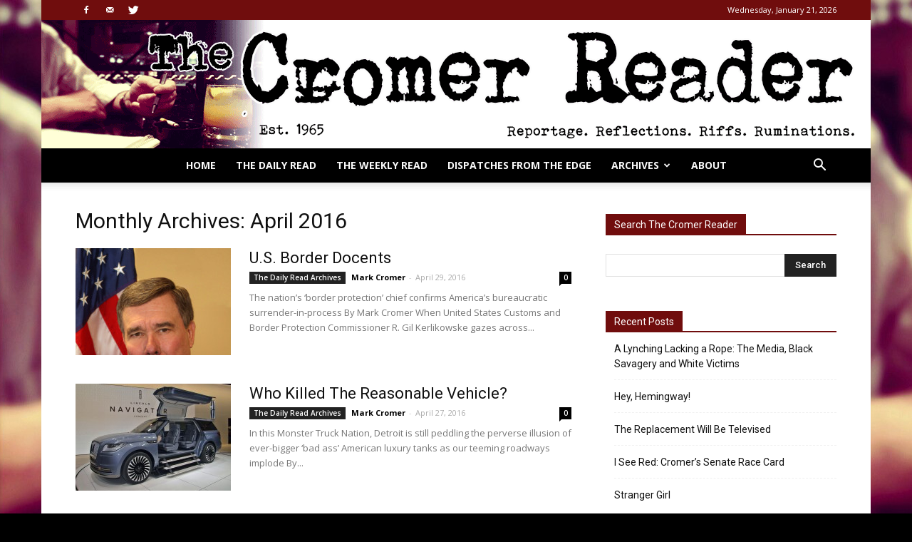

--- FILE ---
content_type: text/html; charset=UTF-8
request_url: https://thecromerreader.com/2016/04/
body_size: 17568
content:
<!doctype html >
<!--[if IE 8]>    <html class="ie8" lang="en"> <![endif]-->
<!--[if IE 9]>    <html class="ie9" lang="en"> <![endif]-->
<!--[if gt IE 8]><!--> <html lang="en"> <!--<![endif]-->
<head><style>img.lazy{min-height:1px}</style><link href="https://thecromerreader.com/wp-content/plugins/w3-total-cache/pub/js/lazyload.min.js" as="script">
    <title>April 2016 - The Cromer Reader</title>
    <meta charset="UTF-8" />
    <meta name="viewport" content="width=device-width, initial-scale=1.0">
    <link rel="pingback" href="https://thecromerreader.com/xmlrpc.php" />
    <meta name='robots' content='noindex, follow' />
	<style>img:is([sizes="auto" i], [sizes^="auto," i]) { contain-intrinsic-size: 3000px 1500px }</style>
	<link rel="icon" type="image/png" href="https://thecromerreader.com/wp-content/uploads/2021/04/tcr_mobile_logo.png"><link rel="apple-touch-icon-precomposed" sizes="76x76" href="https://thecromerreader.com/wp-content/uploads/2016/02/tcr_mobile_logo.png"/><link rel="apple-touch-icon-precomposed" sizes="120x120" href="https://thecromerreader.com/wp-content/uploads/2016/02/tcr_mobile_logo.png"/><link rel="apple-touch-icon-precomposed" sizes="152x152" href="https://thecromerreader.com/wp-content/uploads/2016/02/tcr_mobile_logo.png"/><link rel="apple-touch-icon-precomposed" sizes="114x114" href="https://thecromerreader.com/wp-content/uploads/2016/02/tcr_mobile_logo.png"/><link rel="apple-touch-icon-precomposed" sizes="144x144" href="https://thecromerreader.com/wp-content/uploads/2016/02/tcr_mobile_logo.png"/>
	<!-- This site is optimized with the Yoast SEO Premium plugin v25.1 (Yoast SEO v25.1) - https://yoast.com/wordpress/plugins/seo/ -->
	<meta property="og:locale" content="en_US" />
	<meta property="og:type" content="website" />
	<meta property="og:title" content="April 2016" />
	<meta property="og:url" content="https://thecromerreader.com/2016/04/" />
	<meta property="og:site_name" content="The Cromer Reader" />
	<meta name="twitter:card" content="summary_large_image" />
	<meta name="twitter:site" content="@thecromerreader" />
	<script type="application/ld+json" class="yoast-schema-graph">{"@context":"https://schema.org","@graph":[{"@type":"CollectionPage","@id":"https://thecromerreader.com/2016/04/","url":"https://thecromerreader.com/2016/04/","name":"April 2016 - The Cromer Reader","isPartOf":{"@id":"https://thecromerreader.com/#website"},"primaryImageOfPage":{"@id":"https://thecromerreader.com/2016/04/#primaryimage"},"image":{"@id":"https://thecromerreader.com/2016/04/#primaryimage"},"thumbnailUrl":"https://thecromerreader.com/wp-content/uploads/2016/04/Kerlikowske.jpg","breadcrumb":{"@id":"https://thecromerreader.com/2016/04/#breadcrumb"},"inLanguage":"en"},{"@type":"ImageObject","inLanguage":"en","@id":"https://thecromerreader.com/2016/04/#primaryimage","url":"https://thecromerreader.com/wp-content/uploads/2016/04/Kerlikowske.jpg","contentUrl":"https://thecromerreader.com/wp-content/uploads/2016/04/Kerlikowske.jpg","width":450,"height":675},{"@type":"BreadcrumbList","@id":"https://thecromerreader.com/2016/04/#breadcrumb","itemListElement":[{"@type":"ListItem","position":1,"name":"Home","item":"https://thecromerreader.com/"},{"@type":"ListItem","position":2,"name":"Archives for April 2016"}]},{"@type":"WebSite","@id":"https://thecromerreader.com/#website","url":"https://thecromerreader.com/","name":"The Cromer Reader","description":"Reportage, Reflections, Riffs, Ruminations","potentialAction":[{"@type":"SearchAction","target":{"@type":"EntryPoint","urlTemplate":"https://thecromerreader.com/?s={search_term_string}"},"query-input":{"@type":"PropertyValueSpecification","valueRequired":true,"valueName":"search_term_string"}}],"inLanguage":"en"}]}</script>
	<!-- / Yoast SEO Premium plugin. -->


<link rel='dns-prefetch' href='//fonts.googleapis.com' />
<link rel="alternate" type="application/rss+xml" title="The Cromer Reader &raquo; Feed" href="https://thecromerreader.com/feed/" />
<link rel="alternate" type="application/rss+xml" title="The Cromer Reader &raquo; Comments Feed" href="https://thecromerreader.com/comments/feed/" />
<script type="text/javascript">
/* <![CDATA[ */
window._wpemojiSettings = {"baseUrl":"https:\/\/s.w.org\/images\/core\/emoji\/16.0.1\/72x72\/","ext":".png","svgUrl":"https:\/\/s.w.org\/images\/core\/emoji\/16.0.1\/svg\/","svgExt":".svg","source":{"concatemoji":"https:\/\/thecromerreader.com\/wp-includes\/js\/wp-emoji-release.min.js?ver=6.8.3"}};
/*! This file is auto-generated */
!function(s,n){var o,i,e;function c(e){try{var t={supportTests:e,timestamp:(new Date).valueOf()};sessionStorage.setItem(o,JSON.stringify(t))}catch(e){}}function p(e,t,n){e.clearRect(0,0,e.canvas.width,e.canvas.height),e.fillText(t,0,0);var t=new Uint32Array(e.getImageData(0,0,e.canvas.width,e.canvas.height).data),a=(e.clearRect(0,0,e.canvas.width,e.canvas.height),e.fillText(n,0,0),new Uint32Array(e.getImageData(0,0,e.canvas.width,e.canvas.height).data));return t.every(function(e,t){return e===a[t]})}function u(e,t){e.clearRect(0,0,e.canvas.width,e.canvas.height),e.fillText(t,0,0);for(var n=e.getImageData(16,16,1,1),a=0;a<n.data.length;a++)if(0!==n.data[a])return!1;return!0}function f(e,t,n,a){switch(t){case"flag":return n(e,"\ud83c\udff3\ufe0f\u200d\u26a7\ufe0f","\ud83c\udff3\ufe0f\u200b\u26a7\ufe0f")?!1:!n(e,"\ud83c\udde8\ud83c\uddf6","\ud83c\udde8\u200b\ud83c\uddf6")&&!n(e,"\ud83c\udff4\udb40\udc67\udb40\udc62\udb40\udc65\udb40\udc6e\udb40\udc67\udb40\udc7f","\ud83c\udff4\u200b\udb40\udc67\u200b\udb40\udc62\u200b\udb40\udc65\u200b\udb40\udc6e\u200b\udb40\udc67\u200b\udb40\udc7f");case"emoji":return!a(e,"\ud83e\udedf")}return!1}function g(e,t,n,a){var r="undefined"!=typeof WorkerGlobalScope&&self instanceof WorkerGlobalScope?new OffscreenCanvas(300,150):s.createElement("canvas"),o=r.getContext("2d",{willReadFrequently:!0}),i=(o.textBaseline="top",o.font="600 32px Arial",{});return e.forEach(function(e){i[e]=t(o,e,n,a)}),i}function t(e){var t=s.createElement("script");t.src=e,t.defer=!0,s.head.appendChild(t)}"undefined"!=typeof Promise&&(o="wpEmojiSettingsSupports",i=["flag","emoji"],n.supports={everything:!0,everythingExceptFlag:!0},e=new Promise(function(e){s.addEventListener("DOMContentLoaded",e,{once:!0})}),new Promise(function(t){var n=function(){try{var e=JSON.parse(sessionStorage.getItem(o));if("object"==typeof e&&"number"==typeof e.timestamp&&(new Date).valueOf()<e.timestamp+604800&&"object"==typeof e.supportTests)return e.supportTests}catch(e){}return null}();if(!n){if("undefined"!=typeof Worker&&"undefined"!=typeof OffscreenCanvas&&"undefined"!=typeof URL&&URL.createObjectURL&&"undefined"!=typeof Blob)try{var e="postMessage("+g.toString()+"("+[JSON.stringify(i),f.toString(),p.toString(),u.toString()].join(",")+"));",a=new Blob([e],{type:"text/javascript"}),r=new Worker(URL.createObjectURL(a),{name:"wpTestEmojiSupports"});return void(r.onmessage=function(e){c(n=e.data),r.terminate(),t(n)})}catch(e){}c(n=g(i,f,p,u))}t(n)}).then(function(e){for(var t in e)n.supports[t]=e[t],n.supports.everything=n.supports.everything&&n.supports[t],"flag"!==t&&(n.supports.everythingExceptFlag=n.supports.everythingExceptFlag&&n.supports[t]);n.supports.everythingExceptFlag=n.supports.everythingExceptFlag&&!n.supports.flag,n.DOMReady=!1,n.readyCallback=function(){n.DOMReady=!0}}).then(function(){return e}).then(function(){var e;n.supports.everything||(n.readyCallback(),(e=n.source||{}).concatemoji?t(e.concatemoji):e.wpemoji&&e.twemoji&&(t(e.twemoji),t(e.wpemoji)))}))}((window,document),window._wpemojiSettings);
/* ]]> */
</script>
<style id='wp-emoji-styles-inline-css' type='text/css'>

	img.wp-smiley, img.emoji {
		display: inline !important;
		border: none !important;
		box-shadow: none !important;
		height: 1em !important;
		width: 1em !important;
		margin: 0 0.07em !important;
		vertical-align: -0.1em !important;
		background: none !important;
		padding: 0 !important;
	}
</style>
<link rel='stylesheet' id='wp-block-library-css' href='https://thecromerreader.com/wp-includes/css/dist/block-library/style.min.css?ver=6.8.3' type='text/css' media='all' />
<style id='classic-theme-styles-inline-css' type='text/css'>
/*! This file is auto-generated */
.wp-block-button__link{color:#fff;background-color:#32373c;border-radius:9999px;box-shadow:none;text-decoration:none;padding:calc(.667em + 2px) calc(1.333em + 2px);font-size:1.125em}.wp-block-file__button{background:#32373c;color:#fff;text-decoration:none}
</style>
<style id='global-styles-inline-css' type='text/css'>
:root{--wp--preset--aspect-ratio--square: 1;--wp--preset--aspect-ratio--4-3: 4/3;--wp--preset--aspect-ratio--3-4: 3/4;--wp--preset--aspect-ratio--3-2: 3/2;--wp--preset--aspect-ratio--2-3: 2/3;--wp--preset--aspect-ratio--16-9: 16/9;--wp--preset--aspect-ratio--9-16: 9/16;--wp--preset--color--black: #000000;--wp--preset--color--cyan-bluish-gray: #abb8c3;--wp--preset--color--white: #ffffff;--wp--preset--color--pale-pink: #f78da7;--wp--preset--color--vivid-red: #cf2e2e;--wp--preset--color--luminous-vivid-orange: #ff6900;--wp--preset--color--luminous-vivid-amber: #fcb900;--wp--preset--color--light-green-cyan: #7bdcb5;--wp--preset--color--vivid-green-cyan: #00d084;--wp--preset--color--pale-cyan-blue: #8ed1fc;--wp--preset--color--vivid-cyan-blue: #0693e3;--wp--preset--color--vivid-purple: #9b51e0;--wp--preset--gradient--vivid-cyan-blue-to-vivid-purple: linear-gradient(135deg,rgba(6,147,227,1) 0%,rgb(155,81,224) 100%);--wp--preset--gradient--light-green-cyan-to-vivid-green-cyan: linear-gradient(135deg,rgb(122,220,180) 0%,rgb(0,208,130) 100%);--wp--preset--gradient--luminous-vivid-amber-to-luminous-vivid-orange: linear-gradient(135deg,rgba(252,185,0,1) 0%,rgba(255,105,0,1) 100%);--wp--preset--gradient--luminous-vivid-orange-to-vivid-red: linear-gradient(135deg,rgba(255,105,0,1) 0%,rgb(207,46,46) 100%);--wp--preset--gradient--very-light-gray-to-cyan-bluish-gray: linear-gradient(135deg,rgb(238,238,238) 0%,rgb(169,184,195) 100%);--wp--preset--gradient--cool-to-warm-spectrum: linear-gradient(135deg,rgb(74,234,220) 0%,rgb(151,120,209) 20%,rgb(207,42,186) 40%,rgb(238,44,130) 60%,rgb(251,105,98) 80%,rgb(254,248,76) 100%);--wp--preset--gradient--blush-light-purple: linear-gradient(135deg,rgb(255,206,236) 0%,rgb(152,150,240) 100%);--wp--preset--gradient--blush-bordeaux: linear-gradient(135deg,rgb(254,205,165) 0%,rgb(254,45,45) 50%,rgb(107,0,62) 100%);--wp--preset--gradient--luminous-dusk: linear-gradient(135deg,rgb(255,203,112) 0%,rgb(199,81,192) 50%,rgb(65,88,208) 100%);--wp--preset--gradient--pale-ocean: linear-gradient(135deg,rgb(255,245,203) 0%,rgb(182,227,212) 50%,rgb(51,167,181) 100%);--wp--preset--gradient--electric-grass: linear-gradient(135deg,rgb(202,248,128) 0%,rgb(113,206,126) 100%);--wp--preset--gradient--midnight: linear-gradient(135deg,rgb(2,3,129) 0%,rgb(40,116,252) 100%);--wp--preset--font-size--small: 13px;--wp--preset--font-size--medium: 20px;--wp--preset--font-size--large: 36px;--wp--preset--font-size--x-large: 42px;--wp--preset--spacing--20: 0.44rem;--wp--preset--spacing--30: 0.67rem;--wp--preset--spacing--40: 1rem;--wp--preset--spacing--50: 1.5rem;--wp--preset--spacing--60: 2.25rem;--wp--preset--spacing--70: 3.38rem;--wp--preset--spacing--80: 5.06rem;--wp--preset--shadow--natural: 6px 6px 9px rgba(0, 0, 0, 0.2);--wp--preset--shadow--deep: 12px 12px 50px rgba(0, 0, 0, 0.4);--wp--preset--shadow--sharp: 6px 6px 0px rgba(0, 0, 0, 0.2);--wp--preset--shadow--outlined: 6px 6px 0px -3px rgba(255, 255, 255, 1), 6px 6px rgba(0, 0, 0, 1);--wp--preset--shadow--crisp: 6px 6px 0px rgba(0, 0, 0, 1);}:where(.is-layout-flex){gap: 0.5em;}:where(.is-layout-grid){gap: 0.5em;}body .is-layout-flex{display: flex;}.is-layout-flex{flex-wrap: wrap;align-items: center;}.is-layout-flex > :is(*, div){margin: 0;}body .is-layout-grid{display: grid;}.is-layout-grid > :is(*, div){margin: 0;}:where(.wp-block-columns.is-layout-flex){gap: 2em;}:where(.wp-block-columns.is-layout-grid){gap: 2em;}:where(.wp-block-post-template.is-layout-flex){gap: 1.25em;}:where(.wp-block-post-template.is-layout-grid){gap: 1.25em;}.has-black-color{color: var(--wp--preset--color--black) !important;}.has-cyan-bluish-gray-color{color: var(--wp--preset--color--cyan-bluish-gray) !important;}.has-white-color{color: var(--wp--preset--color--white) !important;}.has-pale-pink-color{color: var(--wp--preset--color--pale-pink) !important;}.has-vivid-red-color{color: var(--wp--preset--color--vivid-red) !important;}.has-luminous-vivid-orange-color{color: var(--wp--preset--color--luminous-vivid-orange) !important;}.has-luminous-vivid-amber-color{color: var(--wp--preset--color--luminous-vivid-amber) !important;}.has-light-green-cyan-color{color: var(--wp--preset--color--light-green-cyan) !important;}.has-vivid-green-cyan-color{color: var(--wp--preset--color--vivid-green-cyan) !important;}.has-pale-cyan-blue-color{color: var(--wp--preset--color--pale-cyan-blue) !important;}.has-vivid-cyan-blue-color{color: var(--wp--preset--color--vivid-cyan-blue) !important;}.has-vivid-purple-color{color: var(--wp--preset--color--vivid-purple) !important;}.has-black-background-color{background-color: var(--wp--preset--color--black) !important;}.has-cyan-bluish-gray-background-color{background-color: var(--wp--preset--color--cyan-bluish-gray) !important;}.has-white-background-color{background-color: var(--wp--preset--color--white) !important;}.has-pale-pink-background-color{background-color: var(--wp--preset--color--pale-pink) !important;}.has-vivid-red-background-color{background-color: var(--wp--preset--color--vivid-red) !important;}.has-luminous-vivid-orange-background-color{background-color: var(--wp--preset--color--luminous-vivid-orange) !important;}.has-luminous-vivid-amber-background-color{background-color: var(--wp--preset--color--luminous-vivid-amber) !important;}.has-light-green-cyan-background-color{background-color: var(--wp--preset--color--light-green-cyan) !important;}.has-vivid-green-cyan-background-color{background-color: var(--wp--preset--color--vivid-green-cyan) !important;}.has-pale-cyan-blue-background-color{background-color: var(--wp--preset--color--pale-cyan-blue) !important;}.has-vivid-cyan-blue-background-color{background-color: var(--wp--preset--color--vivid-cyan-blue) !important;}.has-vivid-purple-background-color{background-color: var(--wp--preset--color--vivid-purple) !important;}.has-black-border-color{border-color: var(--wp--preset--color--black) !important;}.has-cyan-bluish-gray-border-color{border-color: var(--wp--preset--color--cyan-bluish-gray) !important;}.has-white-border-color{border-color: var(--wp--preset--color--white) !important;}.has-pale-pink-border-color{border-color: var(--wp--preset--color--pale-pink) !important;}.has-vivid-red-border-color{border-color: var(--wp--preset--color--vivid-red) !important;}.has-luminous-vivid-orange-border-color{border-color: var(--wp--preset--color--luminous-vivid-orange) !important;}.has-luminous-vivid-amber-border-color{border-color: var(--wp--preset--color--luminous-vivid-amber) !important;}.has-light-green-cyan-border-color{border-color: var(--wp--preset--color--light-green-cyan) !important;}.has-vivid-green-cyan-border-color{border-color: var(--wp--preset--color--vivid-green-cyan) !important;}.has-pale-cyan-blue-border-color{border-color: var(--wp--preset--color--pale-cyan-blue) !important;}.has-vivid-cyan-blue-border-color{border-color: var(--wp--preset--color--vivid-cyan-blue) !important;}.has-vivid-purple-border-color{border-color: var(--wp--preset--color--vivid-purple) !important;}.has-vivid-cyan-blue-to-vivid-purple-gradient-background{background: var(--wp--preset--gradient--vivid-cyan-blue-to-vivid-purple) !important;}.has-light-green-cyan-to-vivid-green-cyan-gradient-background{background: var(--wp--preset--gradient--light-green-cyan-to-vivid-green-cyan) !important;}.has-luminous-vivid-amber-to-luminous-vivid-orange-gradient-background{background: var(--wp--preset--gradient--luminous-vivid-amber-to-luminous-vivid-orange) !important;}.has-luminous-vivid-orange-to-vivid-red-gradient-background{background: var(--wp--preset--gradient--luminous-vivid-orange-to-vivid-red) !important;}.has-very-light-gray-to-cyan-bluish-gray-gradient-background{background: var(--wp--preset--gradient--very-light-gray-to-cyan-bluish-gray) !important;}.has-cool-to-warm-spectrum-gradient-background{background: var(--wp--preset--gradient--cool-to-warm-spectrum) !important;}.has-blush-light-purple-gradient-background{background: var(--wp--preset--gradient--blush-light-purple) !important;}.has-blush-bordeaux-gradient-background{background: var(--wp--preset--gradient--blush-bordeaux) !important;}.has-luminous-dusk-gradient-background{background: var(--wp--preset--gradient--luminous-dusk) !important;}.has-pale-ocean-gradient-background{background: var(--wp--preset--gradient--pale-ocean) !important;}.has-electric-grass-gradient-background{background: var(--wp--preset--gradient--electric-grass) !important;}.has-midnight-gradient-background{background: var(--wp--preset--gradient--midnight) !important;}.has-small-font-size{font-size: var(--wp--preset--font-size--small) !important;}.has-medium-font-size{font-size: var(--wp--preset--font-size--medium) !important;}.has-large-font-size{font-size: var(--wp--preset--font-size--large) !important;}.has-x-large-font-size{font-size: var(--wp--preset--font-size--x-large) !important;}
:where(.wp-block-post-template.is-layout-flex){gap: 1.25em;}:where(.wp-block-post-template.is-layout-grid){gap: 1.25em;}
:where(.wp-block-columns.is-layout-flex){gap: 2em;}:where(.wp-block-columns.is-layout-grid){gap: 2em;}
:root :where(.wp-block-pullquote){font-size: 1.5em;line-height: 1.6;}
</style>
<link rel='stylesheet' id='td-plugin-multi-purpose-css' href='https://thecromerreader.com/wp-content/plugins/td-multi-purpose/style.css?ver=6.8.3' type='text/css' media='all' />
<link rel='stylesheet' id='google-fonts-style-css' href='https://fonts.googleapis.com/css?family=Open+Sans%3A300italic%2C400%2C400italic%2C600%2C600italic%2C700%7CRoboto%3A300%2C400%2C400italic%2C500%2C500italic%2C700%2C900&#038;ver=8.5' type='text/css' media='all' />
<link rel='stylesheet' id='js_composer_custom_css-css' href='//thecromerreader.com/wp-content/uploads/js_composer/custom.css?ver=8.4.1' type='text/css' media='all' />
<link rel='stylesheet' id='js_composer_front-css' href='https://thecromerreader.com/wp-content/plugins/js_composer/assets/css/js_composer.min.css?ver=8.4.1' type='text/css' media='all' />
<link rel='stylesheet' id='td-theme-css' href='https://thecromerreader.com/wp-content/themes/Newspaper/style.css?ver=8.5' type='text/css' media='all' />
<script type="text/javascript" src="https://thecromerreader.com/wp-includes/js/jquery/jquery.min.js?ver=3.7.1" id="jquery-core-js"></script>
<script type="text/javascript" src="https://thecromerreader.com/wp-includes/js/jquery/jquery-migrate.min.js?ver=3.4.1" id="jquery-migrate-js"></script>
<script></script><link rel="https://api.w.org/" href="https://thecromerreader.com/wp-json/" /><link rel="EditURI" type="application/rsd+xml" title="RSD" href="https://thecromerreader.com/xmlrpc.php?rsd" />
<meta name="generator" content="WordPress 6.8.3" />
	<style id="tdw-css-placeholder"></style><style></style>			<script>
				window.tdwGlobal = {"adminUrl":"https:\/\/thecromerreader.com\/wp-admin\/","wpRestNonce":"596064f378","wpRestUrl":"https:\/\/thecromerreader.com\/wp-json\/","permalinkStructure":"\/%postname%\/"};
			</script>
			<!--[if lt IE 9]><script src="https://html5shim.googlecode.com/svn/trunk/html5.js"></script><![endif]-->
    <meta name="generator" content="Powered by WPBakery Page Builder - drag and drop page builder for WordPress."/>

<!-- JS generated by theme -->

<script>
    
    

	    var tdBlocksArray = []; //here we store all the items for the current page

	    //td_block class - each ajax block uses a object of this class for requests
	    function tdBlock() {
		    this.id = '';
		    this.block_type = 1; //block type id (1-234 etc)
		    this.atts = '';
		    this.td_column_number = '';
		    this.td_current_page = 1; //
		    this.post_count = 0; //from wp
		    this.found_posts = 0; //from wp
		    this.max_num_pages = 0; //from wp
		    this.td_filter_value = ''; //current live filter value
		    this.is_ajax_running = false;
		    this.td_user_action = ''; // load more or infinite loader (used by the animation)
		    this.header_color = '';
		    this.ajax_pagination_infinite_stop = ''; //show load more at page x
	    }


        // td_js_generator - mini detector
        (function(){
            var htmlTag = document.getElementsByTagName("html")[0];

	        if ( navigator.userAgent.indexOf("MSIE 10.0") > -1 ) {
                htmlTag.className += ' ie10';
            }

            if ( !!navigator.userAgent.match(/Trident.*rv\:11\./) ) {
                htmlTag.className += ' ie11';
            }

	        if ( navigator.userAgent.indexOf("Edge") > -1 ) {
                htmlTag.className += ' ieEdge';
            }

            if ( /(iPad|iPhone|iPod)/g.test(navigator.userAgent) ) {
                htmlTag.className += ' td-md-is-ios';
            }

            var user_agent = navigator.userAgent.toLowerCase();
            if ( user_agent.indexOf("android") > -1 ) {
                htmlTag.className += ' td-md-is-android';
            }

            if ( -1 !== navigator.userAgent.indexOf('Mac OS X')  ) {
                htmlTag.className += ' td-md-is-os-x';
            }

            if ( /chrom(e|ium)/.test(navigator.userAgent.toLowerCase()) ) {
               htmlTag.className += ' td-md-is-chrome';
            }

            if ( -1 !== navigator.userAgent.indexOf('Firefox') ) {
                htmlTag.className += ' td-md-is-firefox';
            }

            if ( -1 !== navigator.userAgent.indexOf('Safari') && -1 === navigator.userAgent.indexOf('Chrome') ) {
                htmlTag.className += ' td-md-is-safari';
            }

            if( -1 !== navigator.userAgent.indexOf('IEMobile') ){
                htmlTag.className += ' td-md-is-iemobile';
            }

        })();




        var tdLocalCache = {};

        ( function () {
            "use strict";

            tdLocalCache = {
                data: {},
                remove: function (resource_id) {
                    delete tdLocalCache.data[resource_id];
                },
                exist: function (resource_id) {
                    return tdLocalCache.data.hasOwnProperty(resource_id) && tdLocalCache.data[resource_id] !== null;
                },
                get: function (resource_id) {
                    return tdLocalCache.data[resource_id];
                },
                set: function (resource_id, cachedData) {
                    tdLocalCache.remove(resource_id);
                    tdLocalCache.data[resource_id] = cachedData;
                }
            };
        })();

    
    
var td_viewport_interval_list=[{"limitBottom":767,"sidebarWidth":228},{"limitBottom":1018,"sidebarWidth":300},{"limitBottom":1140,"sidebarWidth":324}];
var td_ajax_url="https:\/\/thecromerreader.com\/wp-admin\/admin-ajax.php?td_theme_name=Newspaper&v=8.5";
var td_get_template_directory_uri="https:\/\/thecromerreader.com\/wp-content\/themes\/Newspaper";
var tds_snap_menu="";
var tds_logo_on_sticky="";
var tds_header_style="10";
var td_please_wait="Please wait...";
var td_email_user_pass_incorrect="User or password incorrect!";
var td_email_user_incorrect="Email or username incorrect!";
var td_email_incorrect="Email incorrect!";
var tds_more_articles_on_post_enable="show";
var tds_more_articles_on_post_time_to_wait="";
var tds_more_articles_on_post_pages_distance_from_top=0;
var tds_theme_color_site_wide="#700d0d";
var tds_smart_sidebar="";
var tdThemeName="Newspaper";
var td_magnific_popup_translation_tPrev="Previous (Left arrow key)";
var td_magnific_popup_translation_tNext="Next (Right arrow key)";
var td_magnific_popup_translation_tCounter="%curr% of %total%";
var td_magnific_popup_translation_ajax_tError="The content from %url% could not be loaded.";
var td_magnific_popup_translation_image_tError="The image #%curr% could not be loaded.";
var tdDateNamesI18n={"month_names":["January","February","March","April","May","June","July","August","September","October","November","December"],"month_names_short":["Jan","Feb","Mar","Apr","May","Jun","Jul","Aug","Sep","Oct","Nov","Dec"],"day_names":["Sunday","Monday","Tuesday","Wednesday","Thursday","Friday","Saturday"],"day_names_short":["Sun","Mon","Tue","Wed","Thu","Fri","Sat"]};
var td_ad_background_click_link="";
var td_ad_background_click_target="";
</script>


<!-- Header style compiled by theme -->

<style>
    

body {
	background-color:#000000;
	background-image:url("https://thecromerreader.com/wp-content/uploads/2016/02/TCR_bg.jpg");
	background-attachment:fixed;
}
.td-header-wrap .black-menu .sf-menu > .current-menu-item > a,
    .td-header-wrap .black-menu .sf-menu > .current-menu-ancestor > a,
    .td-header-wrap .black-menu .sf-menu > .current-category-ancestor > a,
    .td-header-wrap .black-menu .sf-menu > li > a:hover,
    .td-header-wrap .black-menu .sf-menu > .sfHover > a,
    .td-header-style-12 .td-header-menu-wrap-full,
    .sf-menu > .current-menu-item > a:after,
    .sf-menu > .current-menu-ancestor > a:after,
    .sf-menu > .current-category-ancestor > a:after,
    .sf-menu > li:hover > a:after,
    .sf-menu > .sfHover > a:after,
    .td-header-style-12 .td-affix,
    .header-search-wrap .td-drop-down-search:after,
    .header-search-wrap .td-drop-down-search .btn:hover,
    input[type=submit]:hover,
    .td-read-more a,
    .td-post-category:hover,
    .td-grid-style-1.td-hover-1 .td-big-grid-post:hover .td-post-category,
    .td-grid-style-5.td-hover-1 .td-big-grid-post:hover .td-post-category,
    .td_top_authors .td-active .td-author-post-count,
    .td_top_authors .td-active .td-author-comments-count,
    .td_top_authors .td_mod_wrap:hover .td-author-post-count,
    .td_top_authors .td_mod_wrap:hover .td-author-comments-count,
    .td-404-sub-sub-title a:hover,
    .td-search-form-widget .wpb_button:hover,
    .td-rating-bar-wrap div,
    .td_category_template_3 .td-current-sub-category,
    .dropcap,
    .td_wrapper_video_playlist .td_video_controls_playlist_wrapper,
    .wpb_default,
    .wpb_default:hover,
    .td-left-smart-list:hover,
    .td-right-smart-list:hover,
    .woocommerce-checkout .woocommerce input.button:hover,
    .woocommerce-page .woocommerce a.button:hover,
    .woocommerce-account div.woocommerce .button:hover,
    #bbpress-forums button:hover,
    .bbp_widget_login .button:hover,
    .td-footer-wrapper .td-post-category,
    .td-footer-wrapper .widget_product_search input[type="submit"]:hover,
    .woocommerce .product a.button:hover,
    .woocommerce .product #respond input#submit:hover,
    .woocommerce .checkout input#place_order:hover,
    .woocommerce .woocommerce.widget .button:hover,
    .single-product .product .summary .cart .button:hover,
    .woocommerce-cart .woocommerce table.cart .button:hover,
    .woocommerce-cart .woocommerce .shipping-calculator-form .button:hover,
    .td-next-prev-wrap a:hover,
    .td-load-more-wrap a:hover,
    .td-post-small-box a:hover,
    .page-nav .current,
    .page-nav:first-child > div,
    .td_category_template_8 .td-category-header .td-category a.td-current-sub-category,
    .td_category_template_4 .td-category-siblings .td-category a:hover,
    #bbpress-forums .bbp-pagination .current,
    #bbpress-forums #bbp-single-user-details #bbp-user-navigation li.current a,
    .td-theme-slider:hover .slide-meta-cat a,
    a.vc_btn-black:hover,
    .td-trending-now-wrapper:hover .td-trending-now-title,
    .td-scroll-up,
    .td-smart-list-button:hover,
    .td-weather-information:before,
    .td-weather-week:before,
    .td_block_exchange .td-exchange-header:before,
    .td_block_big_grid_9.td-grid-style-1 .td-post-category,
    .td_block_big_grid_9.td-grid-style-5 .td-post-category,
    .td-grid-style-6.td-hover-1 .td-module-thumb:after,
    .td-pulldown-syle-2 .td-subcat-dropdown ul:after,
    .td_block_template_9 .td-block-title:after,
    .td_block_template_15 .td-block-title:before,
    div.wpforms-container .wpforms-form div.wpforms-submit-container button[type=submit] {
        background-color: #700d0d;
    }

    .global-block-template-4 .td-related-title .td-cur-simple-item:before {
        border-color: #700d0d transparent transparent transparent !important;
    }

    .woocommerce .woocommerce-message .button:hover,
    .woocommerce .woocommerce-error .button:hover,
    .woocommerce .woocommerce-info .button:hover,
    .global-block-template-4 .td-related-title .td-cur-simple-item,
    .global-block-template-3 .td-related-title .td-cur-simple-item,
    .global-block-template-9 .td-related-title:after {
        background-color: #700d0d !important;
    }

    .woocommerce .product .onsale,
    .woocommerce.widget .ui-slider .ui-slider-handle {
        background: none #700d0d;
    }

    .woocommerce.widget.widget_layered_nav_filters ul li a {
        background: none repeat scroll 0 0 #700d0d !important;
    }

    a,
    cite a:hover,
    .td_mega_menu_sub_cats .cur-sub-cat,
    .td-mega-span h3 a:hover,
    .td_mod_mega_menu:hover .entry-title a,
    .header-search-wrap .result-msg a:hover,
    .td-header-top-menu .td-drop-down-search .td_module_wrap:hover .entry-title a,
    .td-header-top-menu .td-icon-search:hover,
    .td-header-wrap .result-msg a:hover,
    .top-header-menu li a:hover,
    .top-header-menu .current-menu-item > a,
    .top-header-menu .current-menu-ancestor > a,
    .top-header-menu .current-category-ancestor > a,
    .td-social-icon-wrap > a:hover,
    .td-header-sp-top-widget .td-social-icon-wrap a:hover,
    .td-page-content blockquote p,
    .td-post-content blockquote p,
    .mce-content-body blockquote p,
    .comment-content blockquote p,
    .wpb_text_column blockquote p,
    .td_block_text_with_title blockquote p,
    .td_module_wrap:hover .entry-title a,
    .td-subcat-filter .td-subcat-list a:hover,
    .td-subcat-filter .td-subcat-dropdown a:hover,
    .td_quote_on_blocks,
    .dropcap2,
    .dropcap3,
    .td_top_authors .td-active .td-authors-name a,
    .td_top_authors .td_mod_wrap:hover .td-authors-name a,
    .td-post-next-prev-content a:hover,
    .author-box-wrap .td-author-social a:hover,
    .td-author-name a:hover,
    .td-author-url a:hover,
    .td_mod_related_posts:hover h3 > a,
    .td-post-template-11 .td-related-title .td-related-left:hover,
    .td-post-template-11 .td-related-title .td-related-right:hover,
    .td-post-template-11 .td-related-title .td-cur-simple-item,
    .td-post-template-11 .td_block_related_posts .td-next-prev-wrap a:hover,
    .comment-reply-link:hover,
    .logged-in-as a:hover,
    #cancel-comment-reply-link:hover,
    .td-search-query,
    .td-category-header .td-pulldown-category-filter-link:hover,
    .td-category-siblings .td-subcat-dropdown a:hover,
    .td-category-siblings .td-subcat-dropdown a.td-current-sub-category,
    .widget a:hover,
    .td_wp_recentcomments a:hover,
    .archive .widget_archive .current,
    .archive .widget_archive .current a,
    .widget_calendar tfoot a:hover,
    .woocommerce a.added_to_cart:hover,
    .woocommerce-account .woocommerce-MyAccount-navigation a:hover,
    #bbpress-forums li.bbp-header .bbp-reply-content span a:hover,
    #bbpress-forums .bbp-forum-freshness a:hover,
    #bbpress-forums .bbp-topic-freshness a:hover,
    #bbpress-forums .bbp-forums-list li a:hover,
    #bbpress-forums .bbp-forum-title:hover,
    #bbpress-forums .bbp-topic-permalink:hover,
    #bbpress-forums .bbp-topic-started-by a:hover,
    #bbpress-forums .bbp-topic-started-in a:hover,
    #bbpress-forums .bbp-body .super-sticky li.bbp-topic-title .bbp-topic-permalink,
    #bbpress-forums .bbp-body .sticky li.bbp-topic-title .bbp-topic-permalink,
    .widget_display_replies .bbp-author-name,
    .widget_display_topics .bbp-author-name,
    .footer-text-wrap .footer-email-wrap a,
    .td-subfooter-menu li a:hover,
    .footer-social-wrap a:hover,
    a.vc_btn-black:hover,
    .td-smart-list-dropdown-wrap .td-smart-list-button:hover,
    .td_module_17 .td-read-more a:hover,
    .td_module_18 .td-read-more a:hover,
    .td_module_19 .td-post-author-name a:hover,
    .td-instagram-user a,
    .td-pulldown-syle-2 .td-subcat-dropdown:hover .td-subcat-more span,
    .td-pulldown-syle-2 .td-subcat-dropdown:hover .td-subcat-more i,
    .td-pulldown-syle-3 .td-subcat-dropdown:hover .td-subcat-more span,
    .td-pulldown-syle-3 .td-subcat-dropdown:hover .td-subcat-more i,
    .td-block-title-wrap .td-wrapper-pulldown-filter .td-pulldown-filter-display-option:hover,
    .td-block-title-wrap .td-wrapper-pulldown-filter .td-pulldown-filter-display-option:hover i,
    .td-block-title-wrap .td-wrapper-pulldown-filter .td-pulldown-filter-link:hover,
    .td-block-title-wrap .td-wrapper-pulldown-filter .td-pulldown-filter-item .td-cur-simple-item,
    .global-block-template-2 .td-related-title .td-cur-simple-item,
    .global-block-template-5 .td-related-title .td-cur-simple-item,
    .global-block-template-6 .td-related-title .td-cur-simple-item,
    .global-block-template-7 .td-related-title .td-cur-simple-item,
    .global-block-template-8 .td-related-title .td-cur-simple-item,
    .global-block-template-9 .td-related-title .td-cur-simple-item,
    .global-block-template-10 .td-related-title .td-cur-simple-item,
    .global-block-template-11 .td-related-title .td-cur-simple-item,
    .global-block-template-12 .td-related-title .td-cur-simple-item,
    .global-block-template-13 .td-related-title .td-cur-simple-item,
    .global-block-template-14 .td-related-title .td-cur-simple-item,
    .global-block-template-15 .td-related-title .td-cur-simple-item,
    .global-block-template-16 .td-related-title .td-cur-simple-item,
    .global-block-template-17 .td-related-title .td-cur-simple-item,
    .td-theme-wrap .sf-menu ul .td-menu-item > a:hover,
    .td-theme-wrap .sf-menu ul .sfHover > a,
    .td-theme-wrap .sf-menu ul .current-menu-ancestor > a,
    .td-theme-wrap .sf-menu ul .current-category-ancestor > a,
    .td-theme-wrap .sf-menu ul .current-menu-item > a,
    .td_outlined_btn {
        color: #700d0d;
    }

    a.vc_btn-black.vc_btn_square_outlined:hover,
    a.vc_btn-black.vc_btn_outlined:hover,
    .td-mega-menu-page .wpb_content_element ul li a:hover,
    .td-theme-wrap .td-aj-search-results .td_module_wrap:hover .entry-title a,
    .td-theme-wrap .header-search-wrap .result-msg a:hover {
        color: #700d0d !important;
    }

    .td-next-prev-wrap a:hover,
    .td-load-more-wrap a:hover,
    .td-post-small-box a:hover,
    .page-nav .current,
    .page-nav:first-child > div,
    .td_category_template_8 .td-category-header .td-category a.td-current-sub-category,
    .td_category_template_4 .td-category-siblings .td-category a:hover,
    #bbpress-forums .bbp-pagination .current,
    .post .td_quote_box,
    .page .td_quote_box,
    a.vc_btn-black:hover,
    .td_block_template_5 .td-block-title > *,
    .td_outlined_btn {
        border-color: #700d0d;
    }

    .td_wrapper_video_playlist .td_video_currently_playing:after {
        border-color: #700d0d !important;
    }

    .header-search-wrap .td-drop-down-search:before {
        border-color: transparent transparent #700d0d transparent;
    }

    .block-title > span,
    .block-title > a,
    .block-title > label,
    .widgettitle,
    .widgettitle:after,
    .td-trending-now-title,
    .td-trending-now-wrapper:hover .td-trending-now-title,
    .wpb_tabs li.ui-tabs-active a,
    .wpb_tabs li:hover a,
    .vc_tta-container .vc_tta-color-grey.vc_tta-tabs-position-top.vc_tta-style-classic .vc_tta-tabs-container .vc_tta-tab.vc_active > a,
    .vc_tta-container .vc_tta-color-grey.vc_tta-tabs-position-top.vc_tta-style-classic .vc_tta-tabs-container .vc_tta-tab:hover > a,
    .td_block_template_1 .td-related-title .td-cur-simple-item,
    .woocommerce .product .products h2:not(.woocommerce-loop-product__title),
    .td-subcat-filter .td-subcat-dropdown:hover .td-subcat-more, 
    .td_3D_btn,
    .td_shadow_btn,
    .td_default_btn,
    .td_round_btn, 
    .td_outlined_btn:hover {
    	background-color: #700d0d;
    }

    .woocommerce div.product .woocommerce-tabs ul.tabs li.active {
    	background-color: #700d0d !important;
    }

    .block-title,
    .td_block_template_1 .td-related-title,
    .wpb_tabs .wpb_tabs_nav,
    .vc_tta-container .vc_tta-color-grey.vc_tta-tabs-position-top.vc_tta-style-classic .vc_tta-tabs-container,
    .woocommerce div.product .woocommerce-tabs ul.tabs:before {
        border-color: #700d0d;
    }
    .td_block_wrap .td-subcat-item a.td-cur-simple-item {
	    color: #700d0d;
	}


    
    .td-grid-style-4 .entry-title
    {
        background-color: rgba(112, 13, 13, 0.7);
    }

    
    .td-header-wrap .td-header-top-menu-full,
    .td-header-wrap .top-header-menu .sub-menu {
        background-color: #700d0d;
    }
    .td-header-style-8 .td-header-top-menu-full {
        background-color: transparent;
    }
    .td-header-style-8 .td-header-top-menu-full .td-header-top-menu {
        background-color: #700d0d;
        padding-left: 15px;
        padding-right: 15px;
    }

    .td-header-wrap .td-header-top-menu-full .td-header-top-menu,
    .td-header-wrap .td-header-top-menu-full {
        border-bottom: none;
    }


    
    .td-header-top-menu,
    .td-header-top-menu a,
    .td-header-wrap .td-header-top-menu-full .td-header-top-menu,
    .td-header-wrap .td-header-top-menu-full a,
    .td-header-style-8 .td-header-top-menu,
    .td-header-style-8 .td-header-top-menu a,
    .td-header-top-menu .td-drop-down-search .entry-title a {
        color: #ffffff;
    }

    
    .td-header-wrap .td-header-sp-top-widget .td-icon-font {
        color: #ffffff;
    }

    
    .td-header-wrap .td-header-menu-wrap-full,
    .td-header-menu-wrap.td-affix,
    .td-header-style-3 .td-header-main-menu,
    .td-header-style-3 .td-affix .td-header-main-menu,
    .td-header-style-4 .td-header-main-menu,
    .td-header-style-4 .td-affix .td-header-main-menu,
    .td-header-style-8 .td-header-menu-wrap.td-affix,
    .td-header-style-8 .td-header-top-menu-full {
		background-color: #000000;
    }


    .td-boxed-layout .td-header-style-3 .td-header-menu-wrap,
    .td-boxed-layout .td-header-style-4 .td-header-menu-wrap,
    .td-header-style-3 .td_stretch_content .td-header-menu-wrap,
    .td-header-style-4 .td_stretch_content .td-header-menu-wrap {
    	background-color: #000000 !important;
    }


    @media (min-width: 1019px) {
        .td-header-style-1 .td-header-sp-recs,
        .td-header-style-1 .td-header-sp-logo {
            margin-bottom: 28px;
        }
    }

    @media (min-width: 768px) and (max-width: 1018px) {
        .td-header-style-1 .td-header-sp-recs,
        .td-header-style-1 .td-header-sp-logo {
            margin-bottom: 14px;
        }
    }

    .td-header-style-7 .td-header-top-menu {
        border-bottom: none;
    }
    
    
    
    .sf-menu > .current-menu-item > a:after,
    .sf-menu > .current-menu-ancestor > a:after,
    .sf-menu > .current-category-ancestor > a:after,
    .sf-menu > li:hover > a:after,
    .sf-menu > .sfHover > a:after,
    .td_block_mega_menu .td-next-prev-wrap a:hover,
    .td-mega-span .td-post-category:hover,
    .td-header-wrap .black-menu .sf-menu > li > a:hover,
    .td-header-wrap .black-menu .sf-menu > .current-menu-ancestor > a,
    .td-header-wrap .black-menu .sf-menu > .sfHover > a,
    .header-search-wrap .td-drop-down-search:after,
    .header-search-wrap .td-drop-down-search .btn:hover,
    .td-header-wrap .black-menu .sf-menu > .current-menu-item > a,
    .td-header-wrap .black-menu .sf-menu > .current-menu-ancestor > a,
    .td-header-wrap .black-menu .sf-menu > .current-category-ancestor > a {
        background-color: #700d0d;
    }


    .td_block_mega_menu .td-next-prev-wrap a:hover {
        border-color: #700d0d;
    }

    .header-search-wrap .td-drop-down-search:before {
        border-color: transparent transparent #700d0d transparent;
    }

    .td_mega_menu_sub_cats .cur-sub-cat,
    .td_mod_mega_menu:hover .entry-title a,
    .td-theme-wrap .sf-menu ul .td-menu-item > a:hover,
    .td-theme-wrap .sf-menu ul .sfHover > a,
    .td-theme-wrap .sf-menu ul .current-menu-ancestor > a,
    .td-theme-wrap .sf-menu ul .current-category-ancestor > a,
    .td-theme-wrap .sf-menu ul .current-menu-item > a {
        color: #700d0d;
    }
    
    
    
    .td-header-wrap .td-header-menu-wrap .sf-menu > li > a,
    .td-header-wrap .td-header-menu-social .td-social-icon-wrap a,
    .td-header-style-4 .td-header-menu-social .td-social-icon-wrap i,
    .td-header-style-5 .td-header-menu-social .td-social-icon-wrap i,
    .td-header-style-6 .td-header-menu-social .td-social-icon-wrap i,
    .td-header-style-12 .td-header-menu-social .td-social-icon-wrap i,
    .td-header-wrap .header-search-wrap #td-header-search-button .td-icon-search {
        color: #f9f9f9;
    }
    .td-header-wrap .td-header-menu-social + .td-search-wrapper #td-header-search-button:before {
      background-color: #f9f9f9;
    }
    
    
    .td-footer-wrapper,
    .td-footer-wrapper .td_block_template_7 .td-block-title > *,
    .td-footer-wrapper .td_block_template_17 .td-block-title,
    .td-footer-wrapper .td-block-title-wrap .td-wrapper-pulldown-filter {
        background-color: #000000;
    }

    
    .td-sub-footer-container {
        background-color: #700d0d;
    }

    
    .td-sub-footer-container,
    .td-subfooter-menu li a {
        color: #ffffff;
    }

    
    .td-subfooter-menu li a:hover {
        color: #cecece;
    }
</style>

<script>
  (function(i,s,o,g,r,a,m){i['GoogleAnalyticsObject']=r;i[r]=i[r]||function(){
  (i[r].q=i[r].q||[]).push(arguments)},i[r].l=1*new Date();a=s.createElement(o),
  m=s.getElementsByTagName(o)[0];a.async=1;a.src=g;m.parentNode.insertBefore(a,m)
  })(window,document,'script','https://www.google-analytics.com/analytics.js','ga');

  ga('create', 'UA-74822818-1', 'auto');
  ga('send', 'pageview');

</script>


<!-- Button style compiled by theme -->

<style>
    .tdm-menu-active-style3 .tdm-header.td-header-wrap .sf-menu > .current-category-ancestor > a,
                .tdm-menu-active-style3 .tdm-header.td-header-wrap .sf-menu > .current-menu-ancestor > a,
                .tdm-menu-active-style3 .tdm-header.td-header-wrap .sf-menu > .current-menu-item > a,
                .tdm-menu-active-style3 .tdm-header.td-header-wrap .sf-menu > .sfHover > a,
                .tdm-menu-active-style3 .tdm-header.td-header-wrap .sf-menu > li > a:hover,
                .tdm_block_column_content:hover .tdm-col-content-title-url .tdm-title,
                .tds-button2 .tdm-btn-text,
                .tds-button2 i,
                .tds-button5:hover .tdm-btn-text,
                .tds-button5:hover i,
                .tds-button6 .tdm-btn-text,
                .tds-button6 i,
                .tdm_block_list .tdm-list-item i,
                .tdm_block_pricing .tdm-pricing-feature i,
                .tdm-social-item i {
                  color: #700d0d;
                }
                .tdm-menu-active-style5 .td-header-menu-wrap .sf-menu > .current-menu-item > a,
                .tdm-menu-active-style5 .td-header-menu-wrap .sf-menu > .current-menu-ancestor > a,
                .tdm-menu-active-style5 .td-header-menu-wrap .sf-menu > .current-category-ancestor > a,
                .tdm-menu-active-style5 .td-header-menu-wrap .sf-menu > li > a:hover,
                .tdm-menu-active-style5 .td-header-menu-wrap .sf-menu > .sfHover > a,
                .tds-button1,
                .tds-button6:after,
                .tds-title2 .tdm-title-line:after,
                .tds-title3 .tdm-title-line:after,
                .tdm_block_pricing.tdm-pricing-featured:before,
                .tdm_block_pricing.tds_pricing2_block.tdm-pricing-featured .tdm-pricing-header,
                .tds-progress-bar1 .tdm-progress-bar:after,
                .tds-progress-bar2 .tdm-progress-bar:after,
                .tds-social3 .tdm-social-item {
                  background-color: #700d0d;
                }
                .tdm-menu-active-style4 .tdm-header .sf-menu > .current-menu-item > a,
                .tdm-menu-active-style4 .tdm-header .sf-menu > .current-menu-ancestor > a,
                .tdm-menu-active-style4 .tdm-header .sf-menu > .current-category-ancestor > a,
                .tdm-menu-active-style4 .tdm-header .sf-menu > li > a:hover,
                .tdm-menu-active-style4 .tdm-header .sf-menu > .sfHover > a,
                .tds-button2:before,
                .tds-button6:before,
                .tds-progress-bar3 .tdm-progress-bar:after {
                  border-color: #700d0d;
                }
                .tdm-btn-style1 {
					background-color: #700d0d;
				}
				.tdm-btn-style2:before {
				    border-color: #700d0d;
				}
				.tdm-btn-style2 {
				    color: #700d0d;
				}
				.tdm-btn-style3 {
				    -webkit-box-shadow: 0 2px 16px #700d0d;
                    -moz-box-shadow: 0 2px 16px #700d0d;
                    box-shadow: 0 2px 16px #700d0d;
				}
				.tdm-btn-style3:hover {
				    -webkit-box-shadow: 0 4px 26px #700d0d;
                    -moz-box-shadow: 0 4px 26px #700d0d;
                    box-shadow: 0 4px 26px #700d0d;
				}
				
				
                .tdm-header-style-1.td-header-wrap .td-header-top-menu-full,
                .tdm-header-style-1.td-header-wrap .top-header-menu .sub-menu,
                .tdm-header-style-2.td-header-wrap .td-header-top-menu-full,
                .tdm-header-style-2.td-header-wrap .top-header-menu .sub-menu,
                .tdm-header-style-3.td-header-wrap .td-header-top-menu-full,
                .tdm-header-style-3.td-header-wrap .top-header-menu .sub-menu{
                    background-color: #700d0d;
                }
				
				
                .tdm-menu-active-style3 .tdm-header.td-header-wrap .sf-menu > .current-menu-item > a,
                .tdm-menu-active-style3 .tdm-header.td-header-wrap .sf-menu > .current-menu-ancestor > a,
                .tdm-menu-active-style3 .tdm-header.td-header-wrap .sf-menu > .current-category-ancestor > a,
                .tdm-menu-active-style3 .tdm-header.td-header-wrap .sf-menu > li > a:hover,
                .tdm-menu-active-style3 .tdm-header.td-header-wrap .sf-menu > .sfHover > a {
                  color: #700d0d;
                }
                .tdm-menu-active-style4 .tdm-header .sf-menu > .current-menu-item > a,
                .tdm-menu-active-style4 .tdm-header .sf-menu > .current-menu-ancestor > a,
                .tdm-menu-active-style4 .tdm-header .sf-menu > .current-category-ancestor > a,
                .tdm-menu-active-style4 .tdm-header .sf-menu > li > a:hover,
                .tdm-menu-active-style4 .tdm-header .sf-menu > .sfHover > a {
                  border-color: #700d0d;
                }
                .tdm-menu-active-style5 .tdm-header .td-header-menu-wrap .sf-menu > .current-menu-item > a,
                .tdm-menu-active-style5 .tdm-header .td-header-menu-wrap .sf-menu > .current-menu-ancestor > a,
                .tdm-menu-active-style5 .tdm-header .td-header-menu-wrap .sf-menu > .current-category-ancestor > a,
                .tdm-menu-active-style5 .tdm-header .td-header-menu-wrap .sf-menu > li > a:hover,
                .tdm-menu-active-style5 .tdm-header .td-header-menu-wrap .sf-menu > .sfHover > a {
                  background-color: #700d0d;
                }
</style>

<noscript><style> .wpb_animate_when_almost_visible { opacity: 1; }</style></noscript></head>

<body class="archive date wp-theme-Newspaper global-block-template-1 wpb-js-composer js-comp-ver-8.4.1 vc_non_responsive td-boxed-layout" itemscope="itemscope" itemtype="https://schema.org/WebPage">

        <div class="td-scroll-up"><i class="td-icon-menu-up"></i></div>
    
    <div class="td-menu-background"></div>
<div id="td-mobile-nav">
    <div class="td-mobile-container">
        <!-- mobile menu top section -->
        <div class="td-menu-socials-wrap">
            <!-- socials -->
            <div class="td-menu-socials">
                
        <span class="td-social-icon-wrap">
            <a target="_blank" href="https://www.facebook.com/thecromerreader/" title="Facebook">
                <i class="td-icon-font td-icon-facebook"></i>
            </a>
        </span>
        <span class="td-social-icon-wrap">
            <a target="_blank" href="mailto:mark@thecromerreader.com" title="Mail">
                <i class="td-icon-font td-icon-mail-1"></i>
            </a>
        </span>
        <span class="td-social-icon-wrap">
            <a target="_blank" href="https://twitter.com/thecromerreader" title="Twitter">
                <i class="td-icon-font td-icon-twitter"></i>
            </a>
        </span>            </div>
            <!-- close button -->
            <div class="td-mobile-close">
                <a href="#"><i class="td-icon-close-mobile"></i></a>
            </div>
        </div>

        <!-- login section -->
        
        <!-- menu section -->
        <div class="td-mobile-content">
            <div class="menu-main-menu-container"><ul id="menu-main-menu" class="td-mobile-main-menu"><li id="menu-item-6" class="menu-item menu-item-type-post_type menu-item-object-page menu-item-home menu-item-first menu-item-6"><a href="https://thecromerreader.com/">Home</a></li>
<li id="menu-item-140" class="menu-item menu-item-type-taxonomy menu-item-object-category menu-item-140"><a href="https://thecromerreader.com/category/the-daily-read/">The Daily Read</a></li>
<li id="menu-item-139" class="menu-item menu-item-type-taxonomy menu-item-object-category menu-item-139"><a href="https://thecromerreader.com/category/the-weekly-read/">The Weekly Read</a></li>
<li id="menu-item-380" class="menu-item menu-item-type-taxonomy menu-item-object-category menu-item-380"><a href="https://thecromerreader.com/category/dispatch/">Dispatches From The Edge</a></li>
<li id="menu-item-138" class="menu-item menu-item-type-custom menu-item-object-custom menu-item-has-children menu-item-138"><a href="#">Archives<i class="td-icon-menu-right td-element-after"></i></a>
<ul class="sub-menu">
	<li id="menu-item-71" class="menu-item menu-item-type-taxonomy menu-item-object-category menu-item-71"><a href="https://thecromerreader.com/category/the-daily-read-archives/">The Daily Read Archives</a></li>
	<li id="menu-item-72" class="menu-item menu-item-type-taxonomy menu-item-object-category menu-item-72"><a href="https://thecromerreader.com/category/the-weekly-read-archives/">The Weekly Read Archives</a></li>
	<li id="menu-item-320" class="menu-item menu-item-type-taxonomy menu-item-object-category menu-item-320"><a href="https://thecromerreader.com/category/dispatches-archives/">Dispatches From The Edge Archives</a></li>
</ul>
</li>
<li id="menu-item-7" class="menu-item menu-item-type-post_type menu-item-object-page menu-item-7"><a href="https://thecromerreader.com/about/">About</a></li>
</ul></div>        </div>
    </div>

    <!-- register/login section -->
    </div>    <div class="td-search-background"></div>
<div class="td-search-wrap-mob">
	<div class="td-drop-down-search" aria-labelledby="td-header-search-button">
		<form method="get" class="td-search-form" action="https://thecromerreader.com/">
			<!-- close button -->
			<div class="td-search-close">
				<a href="#"><i class="td-icon-close-mobile"></i></a>
			</div>
			<div role="search" class="td-search-input">
				<span>Search</span>
				<input id="td-header-search-mob" type="text" value="" name="s" autocomplete="off" />
			</div>
		</form>
		<div id="td-aj-search-mob"></div>
	</div>
</div>    
    
    <div id="td-outer-wrap" class="td-theme-wrap">
    
        <!--
Header style 10
-->

<div class="td-header-wrap td-header-style-10 ">
    
	<div class="td-header-top-menu-full td-container-wrap ">
		<div class="td-container td-header-row td-header-top-menu">
            
    <div class="top-bar-style-2">
        <div class="td-header-sp-top-widget">
    
        <span class="td-social-icon-wrap">
            <a target="_blank" href="https://www.facebook.com/thecromerreader/" title="Facebook">
                <i class="td-icon-font td-icon-facebook"></i>
            </a>
        </span>
        <span class="td-social-icon-wrap">
            <a target="_blank" href="mailto:mark@thecromerreader.com" title="Mail">
                <i class="td-icon-font td-icon-mail-1"></i>
            </a>
        </span>
        <span class="td-social-icon-wrap">
            <a target="_blank" href="https://twitter.com/thecromerreader" title="Twitter">
                <i class="td-icon-font td-icon-twitter"></i>
            </a>
        </span></div>
        <div class="td-header-sp-top-menu">


	        <div class="td_data_time">
            <div >

                Wednesday, January 21, 2026
            </div>
        </div>
    </div>
    </div>

<!-- LOGIN MODAL -->
		</div>
	</div>

    <div class="td-banner-wrap-full td-logo-wrap-full td-logo-mobile-loaded td-container-wrap ">
        <div class="td-header-sp-logo">
            			<a class="td-main-logo" href="https://thecromerreader.com/">
				<img class="lazy" src="data:image/svg+xml,%3Csvg%20xmlns='http://www.w3.org/2000/svg'%20viewBox='0%200%201%201'%3E%3C/svg%3E" data-src="https://thecromerreader.com/wp-content/uploads/2021/04/TCR_1164_D-logo.png" alt="The Cromer Reader by Mark Cromer"/>
				<span class="td-visual-hidden">The Cromer Reader</span>
			</a>
		        </div>
    </div>

	<div class="td-header-menu-wrap-full td-container-wrap ">
        
        <div class="td-header-menu-wrap td-header-gradient ">
			<div class="td-container td-header-row td-header-main-menu">
				<div id="td-header-menu" role="navigation">
    <div id="td-top-mobile-toggle"><a href="#"><i class="td-icon-font td-icon-mobile"></i></a></div>
    <div class="td-main-menu-logo td-logo-in-header">
        		<a class="td-mobile-logo td-sticky-disable" href="https://thecromerreader.com/">
			<img class="td-retina-data lazy" data-retina="https://thecromerreader.com/wp-content/uploads/2021/04/tcr_mobile_logo.png" src="data:image/svg+xml,%3Csvg%20xmlns='http://www.w3.org/2000/svg'%20viewBox='0%200%201%201'%3E%3C/svg%3E" data-src="https://thecromerreader.com/wp-content/uploads/2021/04/tcr_mobile_logo.png" alt="The Cromer Reader by Mark Cromer"/>
		</a>
			<a class="td-header-logo td-sticky-disable" href="https://thecromerreader.com/">
			<img class="lazy" src="data:image/svg+xml,%3Csvg%20xmlns='http://www.w3.org/2000/svg'%20viewBox='0%200%201%201'%3E%3C/svg%3E" data-src="https://thecromerreader.com/wp-content/uploads/2021/04/TCR_1164_D-logo.png" alt="The Cromer Reader by Mark Cromer"/>
		</a>
	    </div>
    <div class="menu-main-menu-container"><ul id="menu-main-menu-1" class="sf-menu"><li class="menu-item menu-item-type-post_type menu-item-object-page menu-item-home menu-item-first td-menu-item td-normal-menu menu-item-6"><a href="https://thecromerreader.com/">Home</a></li>
<li class="menu-item menu-item-type-taxonomy menu-item-object-category td-menu-item td-normal-menu menu-item-140"><a href="https://thecromerreader.com/category/the-daily-read/">The Daily Read</a></li>
<li class="menu-item menu-item-type-taxonomy menu-item-object-category td-menu-item td-normal-menu menu-item-139"><a href="https://thecromerreader.com/category/the-weekly-read/">The Weekly Read</a></li>
<li class="menu-item menu-item-type-taxonomy menu-item-object-category td-menu-item td-normal-menu menu-item-380"><a href="https://thecromerreader.com/category/dispatch/">Dispatches From The Edge</a></li>
<li class="menu-item menu-item-type-custom menu-item-object-custom menu-item-has-children td-menu-item td-normal-menu menu-item-138"><a href="#">Archives</a>
<ul class="sub-menu">
	<li class="menu-item menu-item-type-taxonomy menu-item-object-category td-menu-item td-normal-menu menu-item-71"><a href="https://thecromerreader.com/category/the-daily-read-archives/">The Daily Read Archives</a></li>
	<li class="menu-item menu-item-type-taxonomy menu-item-object-category td-menu-item td-normal-menu menu-item-72"><a href="https://thecromerreader.com/category/the-weekly-read-archives/">The Weekly Read Archives</a></li>
	<li class="menu-item menu-item-type-taxonomy menu-item-object-category td-menu-item td-normal-menu menu-item-320"><a href="https://thecromerreader.com/category/dispatches-archives/">Dispatches From The Edge Archives</a></li>
</ul>
</li>
<li class="menu-item menu-item-type-post_type menu-item-object-page td-menu-item td-normal-menu menu-item-7"><a href="https://thecromerreader.com/about/">About</a></li>
</ul></div></div>


<div class="td-search-wrapper">
    <div id="td-top-search">
        <!-- Search -->
        <div class="header-search-wrap">
            <div class="dropdown header-search">
                <a id="td-header-search-button" href="#" role="button" class="dropdown-toggle " data-toggle="dropdown"><i class="td-icon-search"></i></a>
                <a id="td-header-search-button-mob" href="#" role="button" class="dropdown-toggle " data-toggle="dropdown"><i class="td-icon-search"></i></a>
            </div>
        </div>
    </div>
</div>

<div class="header-search-wrap">
	<div class="dropdown header-search">
		<div class="td-drop-down-search" aria-labelledby="td-header-search-button">
			<form method="get" class="td-search-form" action="https://thecromerreader.com/">
				<div role="search" class="td-head-form-search-wrap">
					<input id="td-header-search" type="text" value="" name="s" autocomplete="off" /><input class="wpb_button wpb_btn-inverse btn" type="submit" id="td-header-search-top" value="Search" />
				</div>
			</form>
			<div id="td-aj-search"></div>
		</div>
	</div>
</div>			</div>
		</div>
	</div>

    
</div><div class="td-main-content-wrap td-container-wrap">
    <div class="td-container ">
        <div class="td-crumb-container">
                    </div>
        <div class="td-pb-row">
                                    <div class="td-pb-span8 td-main-content">
                            <div class="td-ss-main-content">
                                <div class="td-page-header">
                                    <h1 class="entry-title td-page-title">
                                        <span>Monthly Archives: April 2016</span>
                                    </h1>
                                </div>

                                
        <div class="td_module_10 td_module_wrap td-animation-stack">
            <div class="td-module-thumb"><a href="https://thecromerreader.com/u-s-border-docents/" rel="bookmark" title="U.S. Border Docents"><img width="218" height="150" class="entry-thumb lazy" src="data:image/svg+xml,%3Csvg%20xmlns='http://www.w3.org/2000/svg'%20viewBox='0%200%20218%20150'%3E%3C/svg%3E" data-src="https://thecromerreader.com/wp-content/uploads/2016/04/Kerlikowske-218x150.jpg" data-srcset="https://thecromerreader.com/wp-content/uploads/2016/04/Kerlikowske-218x150.jpg 218w, https://thecromerreader.com/wp-content/uploads/2016/04/Kerlikowske-100x70.jpg 100w" data-sizes="(max-width: 218px) 100vw, 218px" alt="" title="U.S. Border Docents"/></a></div>
            <div class="item-details">
            <h3 class="entry-title td-module-title"><a href="https://thecromerreader.com/u-s-border-docents/" rel="bookmark" title="U.S. Border Docents">U.S. Border Docents</a></h3>
                <div class="td-module-meta-info">
                    <a href="https://thecromerreader.com/category/the-daily-read-archives/" class="td-post-category">The Daily Read Archives</a>                        <span class="td-post-author-name"><a href="https://thecromerreader.com/author/mrcromer/">Mark Cromer</a> <span>-</span> </span>                        <span class="td-post-date"><time class="entry-date updated td-module-date" datetime="2016-04-29T03:55:05+00:00" >April 29, 2016</time></span>                        <div class="td-module-comments"><a href="https://thecromerreader.com/u-s-border-docents/#respond">0</a></div>                </div>

                <div class="td-excerpt">
                    The nation’s ‘border protection’ chief confirms America’s bureaucratic surrender-in-process 
By Mark Cromer
When United States Customs and Border Protection Commissioner R. Gil Kerlikowske gazes across...                </div>
            </div>

        </div>

        
        <div class="td_module_10 td_module_wrap td-animation-stack">
            <div class="td-module-thumb"><a href="https://thecromerreader.com/killed-reasonable-vehicle/" rel="bookmark" title="Who Killed The Reasonable Vehicle?"><img width="218" height="150" class="entry-thumb lazy" src="data:image/svg+xml,%3Csvg%20xmlns='http://www.w3.org/2000/svg'%20viewBox='0%200%20218%20150'%3E%3C/svg%3E" data-src="https://thecromerreader.com/wp-content/uploads/2016/04/Lincoln-Concept-Navigator-2016-218x150.jpg" data-srcset="https://thecromerreader.com/wp-content/uploads/2016/04/Lincoln-Concept-Navigator-2016-218x150.jpg 218w, https://thecromerreader.com/wp-content/uploads/2016/04/Lincoln-Concept-Navigator-2016-100x70.jpg 100w" data-sizes="(max-width: 218px) 100vw, 218px" alt="" title="Who Killed The Reasonable Vehicle?"/></a></div>
            <div class="item-details">
            <h3 class="entry-title td-module-title"><a href="https://thecromerreader.com/killed-reasonable-vehicle/" rel="bookmark" title="Who Killed The Reasonable Vehicle?">Who Killed The Reasonable Vehicle?</a></h3>
                <div class="td-module-meta-info">
                    <a href="https://thecromerreader.com/category/the-daily-read-archives/" class="td-post-category">The Daily Read Archives</a>                        <span class="td-post-author-name"><a href="https://thecromerreader.com/author/mrcromer/">Mark Cromer</a> <span>-</span> </span>                        <span class="td-post-date"><time class="entry-date updated td-module-date" datetime="2016-04-27T08:49:34+00:00" >April 27, 2016</time></span>                        <div class="td-module-comments"><a href="https://thecromerreader.com/killed-reasonable-vehicle/#respond">0</a></div>                </div>

                <div class="td-excerpt">
                    In this Monster Truck Nation, Detroit is still peddling the perverse illusion of ever-bigger ‘bad ass’ American luxury tanks as our teeming roadways implode
By...                </div>
            </div>

        </div>

        
        <div class="td_module_10 td_module_wrap td-animation-stack">
            <div class="td-module-thumb"><a href="https://thecromerreader.com/terror-walks-free/" rel="bookmark" title="When Lulu Walks Free"><img width="218" height="150" class="entry-thumb lazy" src="data:image/svg+xml,%3Csvg%20xmlns='http://www.w3.org/2000/svg'%20viewBox='0%200%20218%20150'%3E%3C/svg%3E" data-src="https://thecromerreader.com/wp-content/uploads/2016/04/Leslie-Van-Houten-218x150.jpg" data-srcset="https://thecromerreader.com/wp-content/uploads/2016/04/Leslie-Van-Houten-218x150.jpg 218w, https://thecromerreader.com/wp-content/uploads/2016/04/Leslie-Van-Houten-100x70.jpg 100w" data-sizes="(max-width: 218px) 100vw, 218px" alt="" title="When Lulu Walks Free"/></a></div>
            <div class="item-details">
            <h3 class="entry-title td-module-title"><a href="https://thecromerreader.com/terror-walks-free/" rel="bookmark" title="When Lulu Walks Free">When Lulu Walks Free</a></h3>
                <div class="td-module-meta-info">
                    <a href="https://thecromerreader.com/category/the-daily-read-archives/" class="td-post-category">The Daily Read Archives</a>                        <span class="td-post-author-name"><a href="https://thecromerreader.com/author/mrcromer/">Mark Cromer</a> <span>-</span> </span>                        <span class="td-post-date"><time class="entry-date updated td-module-date" datetime="2016-04-19T02:43:02+00:00" >April 19, 2016</time></span>                        <div class="td-module-comments"><a href="https://thecromerreader.com/terror-walks-free/#respond">0</a></div>                </div>

                <div class="td-excerpt">
                    Nearly a half-century after she was sentenced to die for the wanton slaughter of Leno and Rosemary LaBianca, Leslie Van Houten is about to...                </div>
            </div>

        </div>

        
        <div class="td_module_10 td_module_wrap td-animation-stack">
            <div class="td-module-thumb"><a href="https://thecromerreader.com/the-cattle-bell-of-accommodation/" rel="bookmark" title="The Cattle Bell of Accommodation"><img width="218" height="150" class="entry-thumb lazy" src="data:image/svg+xml,%3Csvg%20xmlns='http://www.w3.org/2000/svg'%20viewBox='0%200%20218%20150'%3E%3C/svg%3E" data-src="https://thecromerreader.com/wp-content/uploads/2016/02/The-Train-North-218x150.jpg" data-srcset="https://thecromerreader.com/wp-content/uploads/2016/02/The-Train-North-218x150.jpg 218w, https://thecromerreader.com/wp-content/uploads/2016/02/The-Train-North-100x70.jpg 100w" data-sizes="(max-width: 218px) 100vw, 218px" alt="" title="The Cattle Bell of Accommodation"/></a></div>
            <div class="item-details">
            <h3 class="entry-title td-module-title"><a href="https://thecromerreader.com/the-cattle-bell-of-accommodation/" rel="bookmark" title="The Cattle Bell of Accommodation">The Cattle Bell of Accommodation</a></h3>
                <div class="td-module-meta-info">
                    <a href="https://thecromerreader.com/category/the-weekly-read-archives/" class="td-post-category">The Weekly Read Archives</a>                        <span class="td-post-author-name"><a href="https://thecromerreader.com/author/mrcromer/">Mark Cromer</a> <span>-</span> </span>                        <span class="td-post-date"><time class="entry-date updated td-module-date" datetime="2016-04-18T06:53:38+00:00" >April 18, 2016</time></span>                        <div class="td-module-comments"><a href="https://thecromerreader.com/the-cattle-bell-of-accommodation/#respond">0</a></div>                </div>

                <div class="td-excerpt">
                    It is not jobs or economic opportunity alone that inspire millions of immigrants to come to America illegally, but rather an unsustainable culture of...                </div>
            </div>

        </div>

        
        <div class="td_module_10 td_module_wrap td-animation-stack">
            <div class="td-module-thumb"><a href="https://thecromerreader.com/ill-never-put-life-jacket/" rel="bookmark" title="I&#8217;ll Never Put On A Life Jacket Again"><img width="218" height="150" class="entry-thumb lazy" src="data:image/svg+xml,%3Csvg%20xmlns='http://www.w3.org/2000/svg'%20viewBox='0%200%20218%20150'%3E%3C/svg%3E" data-src="https://thecromerreader.com/wp-content/uploads/2016/04/Mark-Summer-218x150.jpg" data-srcset="https://thecromerreader.com/wp-content/uploads/2016/04/Mark-Summer-218x150.jpg 218w, https://thecromerreader.com/wp-content/uploads/2016/04/Mark-Summer-100x70.jpg 100w" data-sizes="(max-width: 218px) 100vw, 218px" alt="" title="I&#8217;ll Never Put On A Life Jacket Again"/></a></div>
            <div class="item-details">
            <h3 class="entry-title td-module-title"><a href="https://thecromerreader.com/ill-never-put-life-jacket/" rel="bookmark" title="I&#8217;ll Never Put On A Life Jacket Again">I&#8217;ll Never Put On A Life Jacket Again</a></h3>
                <div class="td-module-meta-info">
                    <a href="https://thecromerreader.com/category/dispatch/" class="td-post-category">Dispatches From The Edge</a>                        <span class="td-post-author-name"><a href="https://thecromerreader.com/author/mrcromer/">Mark Cromer</a> <span>-</span> </span>                        <span class="td-post-date"><time class="entry-date updated td-module-date" datetime="2016-04-14T11:42:02+00:00" >April 14, 2016</time></span>                        <div class="td-module-comments"><a href="https://thecromerreader.com/ill-never-put-life-jacket/#respond">0</a></div>                </div>

                <div class="td-excerpt">
                    From: mrcromer

To: sam.anson

Subject: I&#039;ll never put on a life jacket again...

Date: Tue, Nov 30, 2010 4:07 am

Samuel,

Oh, my friend, I guess it has indeed...                </div>
            </div>

        </div>

        
                                <div class="page-nav td-pb-padding-side"><span class="current">1</span><a href="https://thecromerreader.com/2016/04/page/2/" class="page" title="2">2</a><a href="https://thecromerreader.com/2016/04/page/2/" ><i class="td-icon-menu-right"></i></a><span class="pages">Page 1 of 2</span><div class="clearfix"></div></div>                            </div>
                        </div>

                        <div class="td-pb-span4 td-main-sidebar">
                            <div class="td-ss-main-sidebar">
                                <aside class="td_block_template_1 widget widget_search"><h4 class="block-title"><span>Search The Cromer Reader</span></h4><form method="get" class="td-search-form-widget" action="https://thecromerreader.com/">
    <div role="search">
        <input class="td-widget-search-input" type="text" value="" name="s" id="s" /><input class="wpb_button wpb_btn-inverse btn" type="submit" id="searchsubmit" value="Search" />
    </div>
</form></aside>
		<aside class="td_block_template_1 widget widget_recent_entries">
		<h4 class="block-title"><span>Recent Posts</span></h4>
		<ul>
											<li>
					<a href="https://thecromerreader.com/a-lynching-lacking-a-rope-the-media-black-savagery-and-white-victims/">A Lynching Lacking a Rope: The Media, Black Savagery and White Victims</a>
									</li>
											<li>
					<a href="https://thecromerreader.com/hey-hemingway/">Hey, Hemingway!</a>
									</li>
											<li>
					<a href="https://thecromerreader.com/the-replacement-will-be-televised/">The Replacement Will Be Televised</a>
									</li>
											<li>
					<a href="https://thecromerreader.com/i-see-red-cromers-senate-race-card/">I See Red: Cromer&#8217;s Senate Race Card</a>
									</li>
											<li>
					<a href="https://thecromerreader.com/stranger-girl/">Stranger Girl</a>
									</li>
					</ul>

		</aside><aside class="td_block_template_1 widget widget_categories"><h4 class="block-title"><span>Categories</span></h4>
			<ul>
					<li class="cat-item cat-item-9"><a href="https://thecromerreader.com/category/dispatch/">Dispatches From The Edge</a>
</li>
	<li class="cat-item cat-item-10"><a href="https://thecromerreader.com/category/dispatches-archives/">Dispatches From The Edge Archives</a>
</li>
	<li class="cat-item cat-item-3"><a href="https://thecromerreader.com/category/featured/">Featured</a>
</li>
	<li class="cat-item cat-item-7"><a href="https://thecromerreader.com/category/the-daily-read/">The Daily Read</a>
</li>
	<li class="cat-item cat-item-6"><a href="https://thecromerreader.com/category/the-daily-read-archives/">The Daily Read Archives</a>
</li>
	<li class="cat-item cat-item-8"><a href="https://thecromerreader.com/category/the-weekly-read/">The Weekly Read</a>
</li>
	<li class="cat-item cat-item-5"><a href="https://thecromerreader.com/category/the-weekly-read-archives/">The Weekly Read Archives</a>
</li>
			</ul>

			</aside>                            </div>
                        </div>
                            </div> <!-- /.td-pb-row -->
</div> <!-- /.td-container -->
</div> <!-- /.td-main-content-wrap -->

<!-- Instagram -->




	<!-- Footer -->
	<div class="td-footer-wrapper td-container-wrap td-footer-template-2 ">
    <div class="td-container">

	    <div class="td-pb-row">
		    <div class="td-pb-span12">
			    		    </div>
	    </div>

        <div class="td-pb-row">

            <div class="td-pb-span4">
                <div class="td-footer-info"><div class="footer-logo-wrap"><a href="https://thecromerreader.com/"><img class="td-retina-data lazy" src="data:image/svg+xml,%3Csvg%20xmlns='http://www.w3.org/2000/svg'%20viewBox='0%200%201%201'%3E%3C/svg%3E" data-src="https://thecromerreader.com/wp-content/uploads/2021/04/tcr_footer2.png" data-retina="https://thecromerreader.com/wp-content/uploads/2021/04/tcr_footer2.png" alt="The Cromer Reader - Mark Cromer" title="The Cromer Reader - Mark Cromer"/></a></div><div class="footer-text-wrap">Covering the events of our time and the stories you should know.  - Mark Cromer<div class="footer-email-wrap">Contact us: <a href="mailto:mark@thecromerreader.com">mark@thecromerreader.com</a></div></div><div class="footer-social-wrap td-social-style-2">
        <span class="td-social-icon-wrap">
            <a target="_blank" href="https://www.facebook.com/thecromerreader/" title="Facebook">
                <i class="td-icon-font td-icon-facebook"></i>
            </a>
        </span>
        <span class="td-social-icon-wrap">
            <a target="_blank" href="mailto:mark@thecromerreader.com" title="Mail">
                <i class="td-icon-font td-icon-mail-1"></i>
            </a>
        </span>
        <span class="td-social-icon-wrap">
            <a target="_blank" href="https://twitter.com/thecromerreader" title="Twitter">
                <i class="td-icon-font td-icon-twitter"></i>
            </a>
        </span></div></div>                <aside class="td_block_template_1 widget widget_text">			<div class="textwidget"><span id="siteseal"><script type="text/javascript" src="https://seal.godaddy.com/getSeal?sealID=MtVmn08GveMphqhBME3jbpDWyp0Rp8rR1fXbcOZ0jYORxcsqtDCJWrdLrRrZ"></script></span></div>
		</aside>            </div>

            <div class="td-pb-span4">
                <div class="td_block_wrap td_block_7 td_uid_2_6970fee74a4b0_rand td-pb-border-top td_block_template_1 td-column-1 td_block_padding"  data-td-block-uid="td_uid_2_6970fee74a4b0" ><script>var block_td_uid_2_6970fee74a4b0 = new tdBlock();
block_td_uid_2_6970fee74a4b0.id = "td_uid_2_6970fee74a4b0";
block_td_uid_2_6970fee74a4b0.atts = '{"limit":3,"sort":"popular","post_ids":"","tag_slug":"","autors_id":"","installed_post_types":"","category_id":"","category_ids":"","custom_title":"POPULAR POSTS","custom_url":"","show_child_cat":"","sub_cat_ajax":"","ajax_pagination":"","header_color":"","header_text_color":"","ajax_pagination_infinite_stop":"","td_column_number":1,"td_ajax_preloading":"","td_ajax_filter_type":"","td_ajax_filter_ids":"","td_filter_default_txt":"All","color_preset":"","border_top":"","class":"td_uid_2_6970fee74a4b0_rand","el_class":"","offset":"","css":"","tdc_css":"","tdc_css_class":"td_uid_2_6970fee74a4b0_rand","tdc_css_class_style":"td_uid_2_6970fee74a4b0_rand_style","live_filter":"","live_filter_cur_post_id":"","live_filter_cur_post_author":"","block_template_id":""}';
block_td_uid_2_6970fee74a4b0.td_column_number = "1";
block_td_uid_2_6970fee74a4b0.block_type = "td_block_7";
block_td_uid_2_6970fee74a4b0.post_count = "3";
block_td_uid_2_6970fee74a4b0.found_posts = "216";
block_td_uid_2_6970fee74a4b0.header_color = "";
block_td_uid_2_6970fee74a4b0.ajax_pagination_infinite_stop = "";
block_td_uid_2_6970fee74a4b0.max_num_pages = "72";
tdBlocksArray.push(block_td_uid_2_6970fee74a4b0);
</script><div class="td-block-title-wrap"><h4 class="block-title"><span class="td-pulldown-size">POPULAR POSTS</span></h4></div><div id=td_uid_2_6970fee74a4b0 class="td_block_inner">

	<div class="td-block-span12">

        <div class="td_module_6 td_module_wrap td-animation-stack">

        <div class="td-module-thumb"><a href="https://thecromerreader.com/the-californication-of-washington/" rel="bookmark" title="The Californication of Washington"><img width="100" height="70" class="entry-thumb lazy" src="data:image/svg+xml,%3Csvg%20xmlns='http://www.w3.org/2000/svg'%20viewBox='0%200%20100%2070'%3E%3C/svg%3E" data-src="https://thecromerreader.com/wp-content/uploads/2018/08/Front-Street-May-2018-3-100x70.jpg" data-srcset="https://thecromerreader.com/wp-content/uploads/2018/08/Front-Street-May-2018-3-100x70.jpg 100w, https://thecromerreader.com/wp-content/uploads/2018/08/Front-Street-May-2018-3-218x150.jpg 218w" data-sizes="(max-width: 100px) 100vw, 100px" alt="" title="The Californication of Washington"/></a></div>
        <div class="item-details">
            <h3 class="entry-title td-module-title"><a href="https://thecromerreader.com/the-californication-of-washington/" rel="bookmark" title="The Californication of Washington">The Californication of Washington</a></h3>            <div class="td-module-meta-info">
                <a href="https://thecromerreader.com/category/the-weekly-read/" class="td-post-category">The Weekly Read</a>                                <span class="td-post-date"><time class="entry-date updated td-module-date" datetime="2018-08-05T23:39:33+00:00" >August 5, 2018</time></span>                            </div>
        </div>

        </div>

        
	</div> <!-- ./td-block-span12 -->

	<div class="td-block-span12">

        <div class="td_module_6 td_module_wrap td-animation-stack">

        <div class="td-module-thumb"><a href="https://thecromerreader.com/jonestown-2018-peoples-temple-california/" rel="bookmark" title="Jonestown 2018: The Peoples Temple of California"><img width="100" height="70" class="entry-thumb lazy" src="data:image/svg+xml,%3Csvg%20xmlns='http://www.w3.org/2000/svg'%20viewBox='0%200%20100%2070'%3E%3C/svg%3E" data-src="https://thecromerreader.com/wp-content/uploads/2018/08/Jones-and-Brown-100x70.jpg" data-srcset="https://thecromerreader.com/wp-content/uploads/2018/08/Jones-and-Brown-100x70.jpg 100w, https://thecromerreader.com/wp-content/uploads/2018/08/Jones-and-Brown-218x150.jpg 218w" data-sizes="(max-width: 100px) 100vw, 100px" alt="" title="Jonestown 2018: The Peoples Temple of California"/></a></div>
        <div class="item-details">
            <h3 class="entry-title td-module-title"><a href="https://thecromerreader.com/jonestown-2018-peoples-temple-california/" rel="bookmark" title="Jonestown 2018: The Peoples Temple of California">Jonestown 2018: The Peoples Temple of California</a></h3>            <div class="td-module-meta-info">
                <a href="https://thecromerreader.com/category/the-daily-read/" class="td-post-category">The Daily Read</a>                                <span class="td-post-date"><time class="entry-date updated td-module-date" datetime="2018-08-06T00:45:40+00:00" >August 6, 2018</time></span>                            </div>
        </div>

        </div>

        
	</div> <!-- ./td-block-span12 -->

	<div class="td-block-span12">

        <div class="td_module_6 td_module_wrap td-animation-stack">

        <div class="td-module-thumb"><a href="https://thecromerreader.com/the-invitational/" rel="bookmark" title="The Invitational"><img width="100" height="70" class="entry-thumb lazy" src="data:image/svg+xml,%3Csvg%20xmlns='http://www.w3.org/2000/svg'%20viewBox='0%200%20100%2070'%3E%3C/svg%3E" data-src="https://thecromerreader.com/wp-content/uploads/2018/06/Janine-1996-100x70.jpg" data-srcset="https://thecromerreader.com/wp-content/uploads/2018/06/Janine-1996-100x70.jpg 100w, https://thecromerreader.com/wp-content/uploads/2018/06/Janine-1996-218x150.jpg 218w, https://thecromerreader.com/wp-content/uploads/2018/06/Janine-1996-310x220.jpg 310w" data-sizes="(max-width: 100px) 100vw, 100px" alt="" title="The Invitational"/></a></div>
        <div class="item-details">
            <h3 class="entry-title td-module-title"><a href="https://thecromerreader.com/the-invitational/" rel="bookmark" title="The Invitational">The Invitational</a></h3>            <div class="td-module-meta-info">
                <a href="https://thecromerreader.com/category/the-weekly-read-archives/" class="td-post-category">The Weekly Read Archives</a>                                <span class="td-post-date"><time class="entry-date updated td-module-date" datetime="2018-06-01T03:34:40+00:00" >June 1, 2018</time></span>                            </div>
        </div>

        </div>

        
	</div> <!-- ./td-block-span12 --></div></div> <!-- ./block -->                            </div>

            <div class="td-pb-span4">
                <div class="td_block_wrap td_block_popular_categories td_uid_3_6970fee74c265_rand widget widget_categories td-pb-border-top td_block_template_1"  data-td-block-uid="td_uid_3_6970fee74c265" ><div class="td-block-title-wrap"><h4 class="block-title"><span class="td-pulldown-size">POPULAR CATEGORY</span></h4></div><ul class="td-pb-padding-side"><li><a href="https://thecromerreader.com/category/the-daily-read/">The Daily Read<span class="td-cat-no">79</span></a></li><li><a href="https://thecromerreader.com/category/the-weekly-read/">The Weekly Read<span class="td-cat-no">72</span></a></li><li><a href="https://thecromerreader.com/category/the-daily-read-archives/">The Daily Read Archives<span class="td-cat-no">66</span></a></li><li><a href="https://thecromerreader.com/category/the-weekly-read-archives/">The Weekly Read Archives<span class="td-cat-no">17</span></a></li><li><a href="https://thecromerreader.com/category/dispatch/">Dispatches From The Edge<span class="td-cat-no">10</span></a></li><li><a href="https://thecromerreader.com/category/dispatches-archives/">Dispatches From The Edge Archives<span class="td-cat-no">2</span></a></li></ul></div> <!-- ./block -->                <aside class="td_block_template_1 widget widget_archive"><h4 class="block-title"><span>Archives</span></h4>
			<ul>
					<li><a href='https://thecromerreader.com/2025/10/'>October 2025</a>&nbsp;(3)</li>
	<li><a href='https://thecromerreader.com/2025/06/'>June 2025</a>&nbsp;(3)</li>
	<li><a href='https://thecromerreader.com/2025/03/'>March 2025</a>&nbsp;(2)</li>
	<li><a href='https://thecromerreader.com/2025/01/'>January 2025</a>&nbsp;(2)</li>
	<li><a href='https://thecromerreader.com/2024/10/'>October 2024</a>&nbsp;(2)</li>
	<li><a href='https://thecromerreader.com/2024/08/'>August 2024</a>&nbsp;(3)</li>
	<li><a href='https://thecromerreader.com/2024/07/'>July 2024</a>&nbsp;(5)</li>
	<li><a href='https://thecromerreader.com/2024/02/'>February 2024</a>&nbsp;(2)</li>
	<li><a href='https://thecromerreader.com/2023/04/'>April 2023</a>&nbsp;(2)</li>
	<li><a href='https://thecromerreader.com/2023/01/'>January 2023</a>&nbsp;(2)</li>
	<li><a href='https://thecromerreader.com/2022/09/'>September 2022</a>&nbsp;(2)</li>
	<li><a href='https://thecromerreader.com/2022/07/'>July 2022</a>&nbsp;(2)</li>
	<li><a href='https://thecromerreader.com/2022/06/'>June 2022</a>&nbsp;(2)</li>
	<li><a href='https://thecromerreader.com/2022/02/'>February 2022</a>&nbsp;(4)</li>
	<li><a href='https://thecromerreader.com/2021/10/'>October 2021</a>&nbsp;(2)</li>
	<li><a href='https://thecromerreader.com/2021/09/'>September 2021</a>&nbsp;(4)</li>
	<li><a href='https://thecromerreader.com/2021/07/'>July 2021</a>&nbsp;(2)</li>
	<li><a href='https://thecromerreader.com/2021/06/'>June 2021</a>&nbsp;(2)</li>
	<li><a href='https://thecromerreader.com/2021/01/'>January 2021</a>&nbsp;(2)</li>
	<li><a href='https://thecromerreader.com/2020/10/'>October 2020</a>&nbsp;(2)</li>
	<li><a href='https://thecromerreader.com/2020/09/'>September 2020</a>&nbsp;(1)</li>
	<li><a href='https://thecromerreader.com/2019/11/'>November 2019</a>&nbsp;(1)</li>
	<li><a href='https://thecromerreader.com/2019/09/'>September 2019</a>&nbsp;(2)</li>
	<li><a href='https://thecromerreader.com/2019/06/'>June 2019</a>&nbsp;(2)</li>
	<li><a href='https://thecromerreader.com/2018/12/'>December 2018</a>&nbsp;(2)</li>
	<li><a href='https://thecromerreader.com/2018/08/'>August 2018</a>&nbsp;(2)</li>
	<li><a href='https://thecromerreader.com/2018/07/'>July 2018</a>&nbsp;(2)</li>
	<li><a href='https://thecromerreader.com/2018/06/'>June 2018</a>&nbsp;(2)</li>
	<li><a href='https://thecromerreader.com/2018/04/'>April 2018</a>&nbsp;(1)</li>
	<li><a href='https://thecromerreader.com/2018/02/'>February 2018</a>&nbsp;(2)</li>
	<li><a href='https://thecromerreader.com/2017/12/'>December 2017</a>&nbsp;(3)</li>
	<li><a href='https://thecromerreader.com/2017/10/'>October 2017</a>&nbsp;(2)</li>
	<li><a href='https://thecromerreader.com/2017/09/'>September 2017</a>&nbsp;(3)</li>
	<li><a href='https://thecromerreader.com/2017/07/'>July 2017</a>&nbsp;(3)</li>
	<li><a href='https://thecromerreader.com/2017/06/'>June 2017</a>&nbsp;(4)</li>
	<li><a href='https://thecromerreader.com/2017/05/'>May 2017</a>&nbsp;(4)</li>
	<li><a href='https://thecromerreader.com/2017/04/'>April 2017</a>&nbsp;(4)</li>
	<li><a href='https://thecromerreader.com/2017/03/'>March 2017</a>&nbsp;(4)</li>
	<li><a href='https://thecromerreader.com/2017/02/'>February 2017</a>&nbsp;(2)</li>
	<li><a href='https://thecromerreader.com/2017/01/'>January 2017</a>&nbsp;(5)</li>
	<li><a href='https://thecromerreader.com/2016/12/'>December 2016</a>&nbsp;(5)</li>
	<li><a href='https://thecromerreader.com/2016/11/'>November 2016</a>&nbsp;(4)</li>
	<li><a href='https://thecromerreader.com/2016/10/'>October 2016</a>&nbsp;(3)</li>
	<li><a href='https://thecromerreader.com/2016/09/'>September 2016</a>&nbsp;(5)</li>
	<li><a href='https://thecromerreader.com/2016/08/'>August 2016</a>&nbsp;(4)</li>
	<li><a href='https://thecromerreader.com/2016/07/'>July 2016</a>&nbsp;(5)</li>
	<li><a href='https://thecromerreader.com/2016/06/'>June 2016</a>&nbsp;(4)</li>
	<li><a href='https://thecromerreader.com/2016/05/'>May 2016</a>&nbsp;(10)</li>
	<li class="current"><a href='https://thecromerreader.com/2016/04/' aria-current="page">April 2016</a>&nbsp;(8)</li>
	<li><a href='https://thecromerreader.com/2016/03/'>March 2016</a>&nbsp;(42)</li>
	<li><a href='https://thecromerreader.com/2016/02/'>February 2016</a>&nbsp;(25)</li>
			</ul>

			</aside>            </div>
        </div>
    </div>
</div>

	<!-- Sub Footer -->
	
		    <!--
		        Error: <br><br>wp booster error:<br>The path /home/mrcromer/public_html/wp-content/themes/Newspaper/parts/footer/td_sub_footer_template_1.php of the template id: td_sub_footer_template_1 not found.<br>/home/mrcromer/public_html/wp-content/themes/Newspaper/includes/wp_booster/td_api.php (rara-error)
		    -->
		    

</div><!--close td-outer-wrap-->

<script type="speculationrules">
{"prefetch":[{"source":"document","where":{"and":[{"href_matches":"\/*"},{"not":{"href_matches":["\/wp-*.php","\/wp-admin\/*","\/wp-content\/uploads\/*","\/wp-content\/*","\/wp-content\/plugins\/*","\/wp-content\/themes\/Newspaper\/*","\/*\\?(.+)"]}},{"not":{"selector_matches":"a[rel~=\"nofollow\"]"}},{"not":{"selector_matches":".no-prefetch, .no-prefetch a"}}]},"eagerness":"conservative"}]}
</script>


    <!--

        Theme: Newspaper by tagDiv.com 2017
        Version: 8.5 (rara)
        Deploy mode: deploy
        
        uid: 6970fee74d975
    -->

    <script type="text/javascript" src="https://thecromerreader.com/wp-content/themes/Newspaper/js/tagdiv_theme.min.js?ver=8.5" id="td-site-min-js"></script>
<script></script>
<!-- JS generated by theme -->

<script>
    

	

		(function(){
			var html_jquery_obj = jQuery('html');

			if (html_jquery_obj.length && (html_jquery_obj.is('.ie8') || html_jquery_obj.is('.ie9'))) {

				var path = 'https://thecromerreader.com/wp-content/themes/Newspaper/style.css';

				jQuery.get(path, function(data) {

					var str_split_separator = '#td_css_split_separator';
					var arr_splits = data.split(str_split_separator);
					var arr_length = arr_splits.length;

					if (arr_length > 1) {

						var dir_path = 'https://thecromerreader.com/wp-content/themes/Newspaper';
						var splited_css = '';

						for (var i = 0; i < arr_length; i++) {
							if (i > 0) {
								arr_splits[i] = str_split_separator + ' ' + arr_splits[i];
							}
							//jQuery('head').append('<style>' + arr_splits[i] + '</style>');

							var formated_str = arr_splits[i].replace(/\surl\(\'(?!data\:)/gi, function regex_function(str) {
								return ' url(\'' + dir_path + '/' + str.replace(/url\(\'/gi, '').replace(/^\s+|\s+$/gm,'');
							});

							splited_css += "<style>" + formated_str + "</style>";
						}

						var td_theme_css = jQuery('link#td-theme-css');

						if (td_theme_css.length) {
							td_theme_css.after(splited_css);
						}
					}
				});
			}
		})();

	
	
</script>



			<div id="tdw-css-writer" style="display: none" class="tdw-drag-dialog tdc-window-sidebar">
				<header>

				
					<a title="Editor" class="tdw-tab tdc-tab-active" href="#" data-tab-content="tdw-tab-editor">Edit with Live CSS</a>
					<div class="tdw-less-info" title="This will be red when errors are detected in your CSS and LESS"></div>
				
				</header>
				<div class="tdw-content">

					
					<div class="tdw-tabs-content tdw-tab-editor tdc-tab-content-active">


						<script>

							(function(jQuery, undefined) {

								jQuery(window).ready(function() {

									if ( 'undefined' !== typeof tdcAdminIFrameUI ) {
										var $liveIframe  = tdcAdminIFrameUI.getLiveIframe();

										if ( $liveIframe.length ) {
											$liveIframe.load(function() {
												$liveIframe.contents().find( 'body').append( '<textarea class="tdw-css-writer-editor" style="display: none"></textarea>' );
											});
										}
									}

								});

							})(jQuery);

						</script>


						<textarea class="tdw-css-writer-editor td_live_css_uid_1_6970fee74e064"></textarea>
						<div id="td_live_css_uid_1_6970fee74e064" class="td-code-editor"></div>


						<script>
							jQuery(window).load(function (){

								if ( 'undefined' !== typeof tdLiveCssInject ) {

									tdLiveCssInject.init();


									var editor_textarea = jQuery('.td_live_css_uid_1_6970fee74e064');
									var languageTools = ace.require("ace/ext/language_tools");
									var tdcCompleter = {
										getCompletions: function (editor, session, pos, prefix, callback) {
											if (prefix.length === 0) {
												callback(null, []);
												return
											}

											if ('undefined' !== typeof tdcAdminIFrameUI) {

												var data = {
													error: undefined,
													getShortcode: ''
												};

												tdcIFrameData.getShortcodeFromData(data);

												if (!_.isUndefined(data.error)) {
													tdcDebug.log(data.error);
												}

												if (!_.isUndefined(data.getShortcode)) {

													var regex = /el_class=\"([A-Za-z0-9_-]*\s*)+\"/g,
														results = data.getShortcode.match(regex);

													var elClasses = {};

													for (var i = 0; i < results.length; i++) {
														var currentClasses = results[i]
															.replace('el_class="', '')
															.replace('"', '')
															.split(' ');

														for (var j = 0; j < currentClasses.length; j++) {
															if (_.isUndefined(elClasses[currentClasses[j]])) {
																elClasses[currentClasses[j]] = '';
															}
														}
													}

													var arrElClasses = [];

													for (var prop in elClasses) {
														arrElClasses.push(prop);
													}

													callback(null, arrElClasses.map(function (item) {
														return {
															name: item,
															value: item,
															meta: 'in_page'
														}
													}));
												}
											}
										}
									};
									languageTools.addCompleter(tdcCompleter);

									window.editor = ace.edit("td_live_css_uid_1_6970fee74e064");

									// 'change' handler is written as function because it's called by tdc_on_add_css_live_components (of wp_footer hook)
									// We did it to reattach the existing compiled css to the new content received from server.
									window.editorChangeHandler = function () {
										//tdwState.lessWasEdited = true;

										window.onbeforeunload = function () {
											if (tdwState.lessWasEdited) {
												return "You have attempted to leave this page. Are you sure?";
											}
											return false;
										};

										var editorValue = editor.getSession().getValue();

										editor_textarea.val(editorValue);

										if ('undefined' !== typeof tdcAdminIFrameUI) {
											tdcAdminIFrameUI.getLiveIframe().contents().find('.tdw-css-writer-editor:first').val(editorValue);

											// Mark the content as modified
											// This is important for showing info when composer closes
                                            tdcMain.setContentModified();
										}

										tdLiveCssInject.less();
									};

									editor.getSession().setValue(editor_textarea.val());
									editor.getSession().on('change', editorChangeHandler);

									editor.setTheme("ace/theme/textmate");
									editor.setShowPrintMargin(false);
									editor.getSession().setMode("ace/mode/less");
									editor.setOptions({
										enableBasicAutocompletion: true,
										enableSnippets: true,
										enableLiveAutocompletion: false
									});

								}

							});
						</script>

					</div>
				</div>

				<footer>

					
						<a href="#" class="tdw-save-css">Save</a>
						<div class="tdw-more-info-text">Write CSS OR LESS and hit save. CTRL + SPACE for auto-complete.</div>

					
					<div class="tdw-resize"></div>
				</footer>
			</div>
			
<script>window.w3tc_lazyload=1,window.lazyLoadOptions={elements_selector:".lazy",callback_loaded:function(t){var e;try{e=new CustomEvent("w3tc_lazyload_loaded",{detail:{e:t}})}catch(a){(e=document.createEvent("CustomEvent")).initCustomEvent("w3tc_lazyload_loaded",!1,!1,{e:t})}window.dispatchEvent(e)}}</script><script async src="https://thecromerreader.com/wp-content/plugins/w3-total-cache/pub/js/lazyload.min.js"></script></body>
</html>
<!--
Performance optimized by W3 Total Cache. Learn more: https://www.boldgrid.com/w3-total-cache/

Lazy Loading

Served from: thecromerreader.com @ 2026-01-21 08:29:27 by W3 Total Cache
-->

--- FILE ---
content_type: text/css
request_url: https://thecromerreader.com/wp-content/uploads/js_composer/custom.css?ver=8.4.1
body_size: -295
content:
.home-thumbnails{
    display:block;
}

--- FILE ---
content_type: text/plain
request_url: https://www.google-analytics.com/j/collect?v=1&_v=j102&a=1953393833&t=pageview&_s=1&dl=https%3A%2F%2Fthecromerreader.com%2F2016%2F04%2F&ul=en-us%40posix&dt=April%202016%20-%20The%20Cromer%20Reader&sr=1280x720&vp=1280x720&_u=IEBAAEABAAAAACAAI~&jid=570374679&gjid=1058985173&cid=2002222531.1769012969&tid=UA-74822818-1&_gid=1443574467.1769012969&_r=1&_slc=1&z=465137358
body_size: -452
content:
2,cG-QLRK9Z3KWL